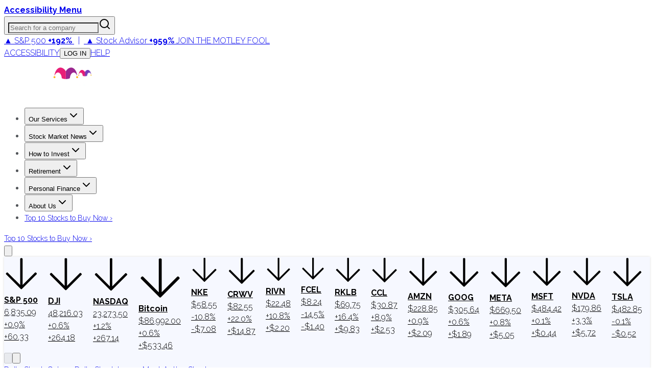

--- FILE ---
content_type: application/javascript
request_url: https://g.foolcdn.com/static/foolcom/_next/static/chunks/app/(content)/%5B...slug%5D/layout-07e03710e1d6f475.js
body_size: -326
content:
(self.webpackChunk_N_E=self.webpackChunk_N_E||[]).push([[7868],{},_=>{var e=e=>_(_.s=e);_.O(0,[5269,8663,6874,4277,6766,5545,8919,9854,2759,6869,8304,5452,59,3100,8237,6670,8441,1684,7358],()=>e(98853)),_N_E=_.O()}]);

--- FILE ---
content_type: application/javascript
request_url: https://g.foolcdn.com/static/foolcom/_next/static/chunks/6869-346a4d24dddaeb17.js
body_size: 11421
content:
"use strict";(self.webpackChunk_N_E=self.webpackChunk_N_E||[]).push([[6869],{19178:(e,t,n)=>{n.d(t,{qW:()=>d});var r,i=n(12115),o=n(85185),l=n(63655),a=n(6101),s=n(39033),u=n(95155),c="dismissableLayer.update",f=i.createContext({layers:new Set,layersWithOutsidePointerEventsDisabled:new Set,branches:new Set}),d=i.forwardRef((e,t)=>{var n,d;let{disableOutsidePointerEvents:m=!1,onEscapeKeyDown:g,onPointerDownOutside:y,onFocusOutside:v,onInteractOutside:w,onDismiss:x,...b}=e,E=i.useContext(f),[R,A]=i.useState(null),L=null!=(d=null==R?void 0:R.ownerDocument)?d:null==(n=globalThis)?void 0:n.document,[,C]=i.useState({}),S=(0,a.s)(t,e=>A(e)),P=Array.from(E.layers),[O]=[...E.layersWithOutsidePointerEventsDisabled].slice(-1),T=P.indexOf(O),D=R?P.indexOf(R):-1,k=E.layersWithOutsidePointerEventsDisabled.size>0,W=D>=T,F=function(e){var t;let n=arguments.length>1&&void 0!==arguments[1]?arguments[1]:null==(t=globalThis)?void 0:t.document,r=(0,s.c)(e),o=i.useRef(!1),l=i.useRef(()=>{});return i.useEffect(()=>{let e=e=>{if(e.target&&!o.current){let t=function(){h("dismissableLayer.pointerDownOutside",r,i,{discrete:!0})},i={originalEvent:e};"touch"===e.pointerType?(n.removeEventListener("click",l.current),l.current=t,n.addEventListener("click",l.current,{once:!0})):t()}else n.removeEventListener("click",l.current);o.current=!1},t=window.setTimeout(()=>{n.addEventListener("pointerdown",e)},0);return()=>{window.clearTimeout(t),n.removeEventListener("pointerdown",e),n.removeEventListener("click",l.current)}},[n,r]),{onPointerDownCapture:()=>o.current=!0}}(e=>{let t=e.target,n=[...E.branches].some(e=>e.contains(t));W&&!n&&(null==y||y(e),null==w||w(e),e.defaultPrevented||null==x||x())},L),H=function(e){var t;let n=arguments.length>1&&void 0!==arguments[1]?arguments[1]:null==(t=globalThis)?void 0:t.document,r=(0,s.c)(e),o=i.useRef(!1);return i.useEffect(()=>{let e=e=>{e.target&&!o.current&&h("dismissableLayer.focusOutside",r,{originalEvent:e},{discrete:!1})};return n.addEventListener("focusin",e),()=>n.removeEventListener("focusin",e)},[n,r]),{onFocusCapture:()=>o.current=!0,onBlurCapture:()=>o.current=!1}}(e=>{let t=e.target;![...E.branches].some(e=>e.contains(t))&&(null==v||v(e),null==w||w(e),e.defaultPrevented||null==x||x())},L);return!function(e,t=globalThis?.document){let n=(0,s.c)(e);i.useEffect(()=>{let e=e=>{"Escape"===e.key&&n(e)};return t.addEventListener("keydown",e,{capture:!0}),()=>t.removeEventListener("keydown",e,{capture:!0})},[n,t])}(e=>{D===E.layers.size-1&&(null==g||g(e),!e.defaultPrevented&&x&&(e.preventDefault(),x()))},L),i.useEffect(()=>{if(R)return m&&(0===E.layersWithOutsidePointerEventsDisabled.size&&(r=L.body.style.pointerEvents,L.body.style.pointerEvents="none"),E.layersWithOutsidePointerEventsDisabled.add(R)),E.layers.add(R),p(),()=>{m&&1===E.layersWithOutsidePointerEventsDisabled.size&&(L.body.style.pointerEvents=r)}},[R,L,m,E]),i.useEffect(()=>()=>{R&&(E.layers.delete(R),E.layersWithOutsidePointerEventsDisabled.delete(R),p())},[R,E]),i.useEffect(()=>{let e=()=>C({});return document.addEventListener(c,e),()=>document.removeEventListener(c,e)},[]),(0,u.jsx)(l.sG.div,{...b,ref:S,style:{pointerEvents:k?W?"auto":"none":void 0,...e.style},onFocusCapture:(0,o.mK)(e.onFocusCapture,H.onFocusCapture),onBlurCapture:(0,o.mK)(e.onBlurCapture,H.onBlurCapture),onPointerDownCapture:(0,o.mK)(e.onPointerDownCapture,F.onPointerDownCapture)})});function p(){let e=new CustomEvent(c);document.dispatchEvent(e)}function h(e,t,n,r){let{discrete:i}=r,o=n.originalEvent.target,a=new CustomEvent(e,{bubbles:!1,cancelable:!0,detail:n});t&&o.addEventListener(e,t,{once:!0}),i?(0,l.hO)(o,a):o.dispatchEvent(a)}d.displayName="DismissableLayer",i.forwardRef((e,t)=>{let n=i.useContext(f),r=i.useRef(null),o=(0,a.s)(t,r);return i.useEffect(()=>{let e=r.current;if(e)return n.branches.add(e),()=>{n.branches.delete(e)}},[n.branches]),(0,u.jsx)(l.sG.div,{...e,ref:o})}).displayName="DismissableLayerBranch"},34378:(e,t,n)=>{n.d(t,{Z:()=>s});var r=n(12115),i=n(47650),o=n(63655),l=n(52712),a=n(95155),s=r.forwardRef((e,t)=>{var n,s;let{container:u,...c}=e,[f,d]=r.useState(!1);(0,l.N)(()=>d(!0),[]);let p=u||f&&(null==(s=globalThis)||null==(n=s.document)?void 0:n.body);return p?i.createPortal((0,a.jsx)(o.sG.div,{...c,ref:t}),p):null});s.displayName="Portal"},38795:(e,t,n)=>{n.d(t,{Mz:()=>e4,i3:()=>tt,UC:()=>te,bL:()=>e8,Bk:()=>eX});var r=n(12115);let i=["top","right","bottom","left"],o=Math.min,l=Math.max,a=Math.round,s=Math.floor,u=e=>({x:e,y:e}),c={left:"right",right:"left",bottom:"top",top:"bottom"},f={start:"end",end:"start"};function d(e,t){return"function"==typeof e?e(t):e}function p(e){return e.split("-")[0]}function h(e){return e.split("-")[1]}function m(e){return"x"===e?"y":"x"}function g(e){return"y"===e?"height":"width"}let y=new Set(["top","bottom"]);function v(e){return y.has(p(e))?"y":"x"}function w(e){return e.replace(/start|end/g,e=>f[e])}let x=["left","right"],b=["right","left"],E=["top","bottom"],R=["bottom","top"];function A(e){return e.replace(/left|right|bottom|top/g,e=>c[e])}function L(e){return"number"!=typeof e?{top:0,right:0,bottom:0,left:0,...e}:{top:e,right:e,bottom:e,left:e}}function C(e){let{x:t,y:n,width:r,height:i}=e;return{width:r,height:i,top:n,left:t,right:t+r,bottom:n+i,x:t,y:n}}function S(e,t,n){let r,{reference:i,floating:o}=e,l=v(t),a=m(v(t)),s=g(a),u=p(t),c="y"===l,f=i.x+i.width/2-o.width/2,d=i.y+i.height/2-o.height/2,y=i[s]/2-o[s]/2;switch(u){case"top":r={x:f,y:i.y-o.height};break;case"bottom":r={x:f,y:i.y+i.height};break;case"right":r={x:i.x+i.width,y:d};break;case"left":r={x:i.x-o.width,y:d};break;default:r={x:i.x,y:i.y}}switch(h(t)){case"start":r[a]-=y*(n&&c?-1:1);break;case"end":r[a]+=y*(n&&c?-1:1)}return r}let P=async(e,t,n)=>{let{placement:r="bottom",strategy:i="absolute",middleware:o=[],platform:l}=n,a=o.filter(Boolean),s=await (null==l.isRTL?void 0:l.isRTL(t)),u=await l.getElementRects({reference:e,floating:t,strategy:i}),{x:c,y:f}=S(u,r,s),d=r,p={},h=0;for(let n=0;n<a.length;n++){let{name:o,fn:m}=a[n],{x:g,y:y,data:v,reset:w}=await m({x:c,y:f,initialPlacement:r,placement:d,strategy:i,middlewareData:p,rects:u,platform:l,elements:{reference:e,floating:t}});c=null!=g?g:c,f=null!=y?y:f,p={...p,[o]:{...p[o],...v}},w&&h<=50&&(h++,"object"==typeof w&&(w.placement&&(d=w.placement),w.rects&&(u=!0===w.rects?await l.getElementRects({reference:e,floating:t,strategy:i}):w.rects),{x:c,y:f}=S(u,d,s)),n=-1)}return{x:c,y:f,placement:d,strategy:i,middlewareData:p}};async function O(e,t){var n;void 0===t&&(t={});let{x:r,y:i,platform:o,rects:l,elements:a,strategy:s}=e,{boundary:u="clippingAncestors",rootBoundary:c="viewport",elementContext:f="floating",altBoundary:p=!1,padding:h=0}=d(t,e),m=L(h),g=a[p?"floating"===f?"reference":"floating":f],y=C(await o.getClippingRect({element:null==(n=await (null==o.isElement?void 0:o.isElement(g)))||n?g:g.contextElement||await (null==o.getDocumentElement?void 0:o.getDocumentElement(a.floating)),boundary:u,rootBoundary:c,strategy:s})),v="floating"===f?{x:r,y:i,width:l.floating.width,height:l.floating.height}:l.reference,w=await (null==o.getOffsetParent?void 0:o.getOffsetParent(a.floating)),x=await (null==o.isElement?void 0:o.isElement(w))&&await (null==o.getScale?void 0:o.getScale(w))||{x:1,y:1},b=C(o.convertOffsetParentRelativeRectToViewportRelativeRect?await o.convertOffsetParentRelativeRectToViewportRelativeRect({elements:a,rect:v,offsetParent:w,strategy:s}):v);return{top:(y.top-b.top+m.top)/x.y,bottom:(b.bottom-y.bottom+m.bottom)/x.y,left:(y.left-b.left+m.left)/x.x,right:(b.right-y.right+m.right)/x.x}}function T(e,t){return{top:e.top-t.height,right:e.right-t.width,bottom:e.bottom-t.height,left:e.left-t.width}}function D(e){return i.some(t=>e[t]>=0)}let k=new Set(["left","top"]);async function W(e,t){let{placement:n,platform:r,elements:i}=e,o=await (null==r.isRTL?void 0:r.isRTL(i.floating)),l=p(n),a=h(n),s="y"===v(n),u=k.has(l)?-1:1,c=o&&s?-1:1,f=d(t,e),{mainAxis:m,crossAxis:g,alignmentAxis:y}="number"==typeof f?{mainAxis:f,crossAxis:0,alignmentAxis:null}:{mainAxis:f.mainAxis||0,crossAxis:f.crossAxis||0,alignmentAxis:f.alignmentAxis};return a&&"number"==typeof y&&(g="end"===a?-1*y:y),s?{x:g*c,y:m*u}:{x:m*u,y:g*c}}function F(){return"undefined"!=typeof window}function H(e){return z(e)?(e.nodeName||"").toLowerCase():"#document"}function N(e){var t;return(null==e||null==(t=e.ownerDocument)?void 0:t.defaultView)||window}function j(e){var t;return null==(t=(z(e)?e.ownerDocument:e.document)||window.document)?void 0:t.documentElement}function z(e){return!!F()&&(e instanceof Node||e instanceof N(e).Node)}function B(e){return!!F()&&(e instanceof Element||e instanceof N(e).Element)}function M(e){return!!F()&&(e instanceof HTMLElement||e instanceof N(e).HTMLElement)}function V(e){return!!F()&&"undefined"!=typeof ShadowRoot&&(e instanceof ShadowRoot||e instanceof N(e).ShadowRoot)}let _=new Set(["inline","contents"]);function G(e){let{overflow:t,overflowX:n,overflowY:r,display:i}=ee(e);return/auto|scroll|overlay|hidden|clip/.test(t+r+n)&&!_.has(i)}let I=new Set(["table","td","th"]),Y=[":popover-open",":modal"];function X(e){return Y.some(t=>{try{return e.matches(t)}catch(e){return!1}})}let q=["transform","translate","scale","rotate","perspective"],K=["transform","translate","scale","rotate","perspective","filter"],$=["paint","layout","strict","content"];function U(e){let t=Z(),n=B(e)?ee(e):e;return q.some(e=>!!n[e]&&"none"!==n[e])||!!n.containerType&&"normal"!==n.containerType||!t&&!!n.backdropFilter&&"none"!==n.backdropFilter||!t&&!!n.filter&&"none"!==n.filter||K.some(e=>(n.willChange||"").includes(e))||$.some(e=>(n.contain||"").includes(e))}function Z(){return"undefined"!=typeof CSS&&!!CSS.supports&&CSS.supports("-webkit-backdrop-filter","none")}let J=new Set(["html","body","#document"]);function Q(e){return J.has(H(e))}function ee(e){return N(e).getComputedStyle(e)}function et(e){return B(e)?{scrollLeft:e.scrollLeft,scrollTop:e.scrollTop}:{scrollLeft:e.scrollX,scrollTop:e.scrollY}}function en(e){if("html"===H(e))return e;let t=e.assignedSlot||e.parentNode||V(e)&&e.host||j(e);return V(t)?t.host:t}function er(e,t,n){var r;void 0===t&&(t=[]),void 0===n&&(n=!0);let i=function e(t){let n=en(t);return Q(n)?t.ownerDocument?t.ownerDocument.body:t.body:M(n)&&G(n)?n:e(n)}(e),o=i===(null==(r=e.ownerDocument)?void 0:r.body),l=N(i);if(o){let e=ei(l);return t.concat(l,l.visualViewport||[],G(i)?i:[],e&&n?er(e):[])}return t.concat(i,er(i,[],n))}function ei(e){return e.parent&&Object.getPrototypeOf(e.parent)?e.frameElement:null}function eo(e){let t=ee(e),n=parseFloat(t.width)||0,r=parseFloat(t.height)||0,i=M(e),o=i?e.offsetWidth:n,l=i?e.offsetHeight:r,s=a(n)!==o||a(r)!==l;return s&&(n=o,r=l),{width:n,height:r,$:s}}function el(e){return B(e)?e:e.contextElement}function ea(e){let t=el(e);if(!M(t))return u(1);let n=t.getBoundingClientRect(),{width:r,height:i,$:o}=eo(t),l=(o?a(n.width):n.width)/r,s=(o?a(n.height):n.height)/i;return l&&Number.isFinite(l)||(l=1),s&&Number.isFinite(s)||(s=1),{x:l,y:s}}let es=u(0);function eu(e){let t=N(e);return Z()&&t.visualViewport?{x:t.visualViewport.offsetLeft,y:t.visualViewport.offsetTop}:es}function ec(e,t,n,r){var i;void 0===t&&(t=!1),void 0===n&&(n=!1);let o=e.getBoundingClientRect(),l=el(e),a=u(1);t&&(r?B(r)&&(a=ea(r)):a=ea(e));let s=(void 0===(i=n)&&(i=!1),r&&(!i||r===N(l))&&i)?eu(l):u(0),c=(o.left+s.x)/a.x,f=(o.top+s.y)/a.y,d=o.width/a.x,p=o.height/a.y;if(l){let e=N(l),t=r&&B(r)?N(r):r,n=e,i=ei(n);for(;i&&r&&t!==n;){let e=ea(i),t=i.getBoundingClientRect(),r=ee(i),o=t.left+(i.clientLeft+parseFloat(r.paddingLeft))*e.x,l=t.top+(i.clientTop+parseFloat(r.paddingTop))*e.y;c*=e.x,f*=e.y,d*=e.x,p*=e.y,c+=o,f+=l,i=ei(n=N(i))}}return C({width:d,height:p,x:c,y:f})}function ef(e,t){let n=et(e).scrollLeft;return t?t.left+n:ec(j(e)).left+n}function ed(e,t){let n=e.getBoundingClientRect();return{x:n.left+t.scrollLeft-ef(e,n),y:n.top+t.scrollTop}}let ep=new Set(["absolute","fixed"]);function eh(e,t,n){let r;if("viewport"===t)r=function(e,t){let n=N(e),r=j(e),i=n.visualViewport,o=r.clientWidth,l=r.clientHeight,a=0,s=0;if(i){o=i.width,l=i.height;let e=Z();(!e||e&&"fixed"===t)&&(a=i.offsetLeft,s=i.offsetTop)}let u=ef(r);if(u<=0){let e=r.ownerDocument,t=e.body,n=getComputedStyle(t),i="CSS1Compat"===e.compatMode&&parseFloat(n.marginLeft)+parseFloat(n.marginRight)||0,l=Math.abs(r.clientWidth-t.clientWidth-i);l<=25&&(o-=l)}else u<=25&&(o+=u);return{width:o,height:l,x:a,y:s}}(e,n);else if("document"===t)r=function(e){let t=j(e),n=et(e),r=e.ownerDocument.body,i=l(t.scrollWidth,t.clientWidth,r.scrollWidth,r.clientWidth),o=l(t.scrollHeight,t.clientHeight,r.scrollHeight,r.clientHeight),a=-n.scrollLeft+ef(e),s=-n.scrollTop;return"rtl"===ee(r).direction&&(a+=l(t.clientWidth,r.clientWidth)-i),{width:i,height:o,x:a,y:s}}(j(e));else if(B(t))r=function(e,t){let n=ec(e,!0,"fixed"===t),r=n.top+e.clientTop,i=n.left+e.clientLeft,o=M(e)?ea(e):u(1),l=e.clientWidth*o.x,a=e.clientHeight*o.y;return{width:l,height:a,x:i*o.x,y:r*o.y}}(t,n);else{let n=eu(e);r={x:t.x-n.x,y:t.y-n.y,width:t.width,height:t.height}}return C(r)}function em(e){return"static"===ee(e).position}function eg(e,t){if(!M(e)||"fixed"===ee(e).position)return null;if(t)return t(e);let n=e.offsetParent;return j(e)===n&&(n=n.ownerDocument.body),n}function ey(e,t){var n;let r=N(e);if(X(e))return r;if(!M(e)){let t=en(e);for(;t&&!Q(t);){if(B(t)&&!em(t))return t;t=en(t)}return r}let i=eg(e,t);for(;i&&(n=i,I.has(H(n)))&&em(i);)i=eg(i,t);return i&&Q(i)&&em(i)&&!U(i)?r:i||function(e){let t=en(e);for(;M(t)&&!Q(t);){if(U(t))return t;if(X(t))break;t=en(t)}return null}(e)||r}let ev=async function(e){let t=this.getOffsetParent||ey,n=this.getDimensions,r=await n(e.floating);return{reference:function(e,t,n){let r=M(t),i=j(t),o="fixed"===n,l=ec(e,!0,o,t),a={scrollLeft:0,scrollTop:0},s=u(0);if(r||!r&&!o)if(("body"!==H(t)||G(i))&&(a=et(t)),r){let e=ec(t,!0,o,t);s.x=e.x+t.clientLeft,s.y=e.y+t.clientTop}else i&&(s.x=ef(i));o&&!r&&i&&(s.x=ef(i));let c=!i||r||o?u(0):ed(i,a);return{x:l.left+a.scrollLeft-s.x-c.x,y:l.top+a.scrollTop-s.y-c.y,width:l.width,height:l.height}}(e.reference,await t(e.floating),e.strategy),floating:{x:0,y:0,width:r.width,height:r.height}}},ew={convertOffsetParentRelativeRectToViewportRelativeRect:function(e){let{elements:t,rect:n,offsetParent:r,strategy:i}=e,o="fixed"===i,l=j(r),a=!!t&&X(t.floating);if(r===l||a&&o)return n;let s={scrollLeft:0,scrollTop:0},c=u(1),f=u(0),d=M(r);if((d||!d&&!o)&&(("body"!==H(r)||G(l))&&(s=et(r)),M(r))){let e=ec(r);c=ea(r),f.x=e.x+r.clientLeft,f.y=e.y+r.clientTop}let p=!l||d||o?u(0):ed(l,s);return{width:n.width*c.x,height:n.height*c.y,x:n.x*c.x-s.scrollLeft*c.x+f.x+p.x,y:n.y*c.y-s.scrollTop*c.y+f.y+p.y}},getDocumentElement:j,getClippingRect:function(e){let{element:t,boundary:n,rootBoundary:r,strategy:i}=e,a=[..."clippingAncestors"===n?X(t)?[]:function(e,t){let n=t.get(e);if(n)return n;let r=er(e,[],!1).filter(e=>B(e)&&"body"!==H(e)),i=null,o="fixed"===ee(e).position,l=o?en(e):e;for(;B(l)&&!Q(l);){let t=ee(l),n=U(l);n||"fixed"!==t.position||(i=null),(o?!n&&!i:!n&&"static"===t.position&&!!i&&ep.has(i.position)||G(l)&&!n&&function e(t,n){let r=en(t);return!(r===n||!B(r)||Q(r))&&("fixed"===ee(r).position||e(r,n))}(e,l))?r=r.filter(e=>e!==l):i=t,l=en(l)}return t.set(e,r),r}(t,this._c):[].concat(n),r],s=a[0],u=a.reduce((e,n)=>{let r=eh(t,n,i);return e.top=l(r.top,e.top),e.right=o(r.right,e.right),e.bottom=o(r.bottom,e.bottom),e.left=l(r.left,e.left),e},eh(t,s,i));return{width:u.right-u.left,height:u.bottom-u.top,x:u.left,y:u.top}},getOffsetParent:ey,getElementRects:ev,getClientRects:function(e){return Array.from(e.getClientRects())},getDimensions:function(e){let{width:t,height:n}=eo(e);return{width:t,height:n}},getScale:ea,isElement:B,isRTL:function(e){return"rtl"===ee(e).direction}};function ex(e,t){return e.x===t.x&&e.y===t.y&&e.width===t.width&&e.height===t.height}let eb=e=>({name:"arrow",options:e,async fn(t){let{x:n,y:r,placement:i,rects:a,platform:s,elements:u,middlewareData:c}=t,{element:f,padding:p=0}=d(e,t)||{};if(null==f)return{};let y=L(p),w={x:n,y:r},x=m(v(i)),b=g(x),E=await s.getDimensions(f),R="y"===x,A=R?"clientHeight":"clientWidth",C=a.reference[b]+a.reference[x]-w[x]-a.floating[b],S=w[x]-a.reference[x],P=await (null==s.getOffsetParent?void 0:s.getOffsetParent(f)),O=P?P[A]:0;O&&await (null==s.isElement?void 0:s.isElement(P))||(O=u.floating[A]||a.floating[b]);let T=O/2-E[b]/2-1,D=o(y[R?"top":"left"],T),k=o(y[R?"bottom":"right"],T),W=O-E[b]-k,F=O/2-E[b]/2+(C/2-S/2),H=l(D,o(F,W)),N=!c.arrow&&null!=h(i)&&F!==H&&a.reference[b]/2-(F<D?D:k)-E[b]/2<0,j=N?F<D?F-D:F-W:0;return{[x]:w[x]+j,data:{[x]:H,centerOffset:F-H-j,...N&&{alignmentOffset:j}},reset:N}}}),eE=(e,t,n)=>{let r=new Map,i={platform:ew,...n},o={...i.platform,_c:r};return P(e,t,{...i,platform:o})};var eR=n(47650),eA="undefined"!=typeof document?r.useLayoutEffect:function(){};function eL(e,t){let n,r,i;if(e===t)return!0;if(typeof e!=typeof t)return!1;if("function"==typeof e&&e.toString()===t.toString())return!0;if(e&&t&&"object"==typeof e){if(Array.isArray(e)){if((n=e.length)!==t.length)return!1;for(r=n;0!=r--;)if(!eL(e[r],t[r]))return!1;return!0}if((n=(i=Object.keys(e)).length)!==Object.keys(t).length)return!1;for(r=n;0!=r--;)if(!({}).hasOwnProperty.call(t,i[r]))return!1;for(r=n;0!=r--;){let n=i[r];if(("_owner"!==n||!e.$$typeof)&&!eL(e[n],t[n]))return!1}return!0}return e!=e&&t!=t}function eC(e){return"undefined"==typeof window?1:(e.ownerDocument.defaultView||window).devicePixelRatio||1}function eS(e,t){let n=eC(e);return Math.round(t*n)/n}function eP(e){let t=r.useRef(e);return eA(()=>{t.current=e}),t}let eO=e=>({name:"arrow",options:e,fn(t){let{element:n,padding:r}="function"==typeof e?e(t):e;return n&&({}).hasOwnProperty.call(n,"current")?null!=n.current?eb({element:n.current,padding:r}).fn(t):{}:n?eb({element:n,padding:r}).fn(t):{}}}),eT=(e,t)=>({...function(e){return void 0===e&&(e=0),{name:"offset",options:e,async fn(t){var n,r;let{x:i,y:o,placement:l,middlewareData:a}=t,s=await W(t,e);return l===(null==(n=a.offset)?void 0:n.placement)&&null!=(r=a.arrow)&&r.alignmentOffset?{}:{x:i+s.x,y:o+s.y,data:{...s,placement:l}}}}}(e),options:[e,t]}),eD=(e,t)=>({...function(e){return void 0===e&&(e={}),{name:"shift",options:e,async fn(t){let{x:n,y:r,placement:i}=t,{mainAxis:a=!0,crossAxis:s=!1,limiter:u={fn:e=>{let{x:t,y:n}=e;return{x:t,y:n}}},...c}=d(e,t),f={x:n,y:r},h=await O(t,c),g=v(p(i)),y=m(g),w=f[y],x=f[g];if(a){let e="y"===y?"top":"left",t="y"===y?"bottom":"right",n=w+h[e],r=w-h[t];w=l(n,o(w,r))}if(s){let e="y"===g?"top":"left",t="y"===g?"bottom":"right",n=x+h[e],r=x-h[t];x=l(n,o(x,r))}let b=u.fn({...t,[y]:w,[g]:x});return{...b,data:{x:b.x-n,y:b.y-r,enabled:{[y]:a,[g]:s}}}}}}(e),options:[e,t]}),ek=(e,t)=>({...function(e){return void 0===e&&(e={}),{options:e,fn(t){let{x:n,y:r,placement:i,rects:o,middlewareData:l}=t,{offset:a=0,mainAxis:s=!0,crossAxis:u=!0}=d(e,t),c={x:n,y:r},f=v(i),h=m(f),g=c[h],y=c[f],w=d(a,t),x="number"==typeof w?{mainAxis:w,crossAxis:0}:{mainAxis:0,crossAxis:0,...w};if(s){let e="y"===h?"height":"width",t=o.reference[h]-o.floating[e]+x.mainAxis,n=o.reference[h]+o.reference[e]-x.mainAxis;g<t?g=t:g>n&&(g=n)}if(u){var b,E;let e="y"===h?"width":"height",t=k.has(p(i)),n=o.reference[f]-o.floating[e]+(t&&(null==(b=l.offset)?void 0:b[f])||0)+(t?0:x.crossAxis),r=o.reference[f]+o.reference[e]+(t?0:(null==(E=l.offset)?void 0:E[f])||0)-(t?x.crossAxis:0);y<n?y=n:y>r&&(y=r)}return{[h]:g,[f]:y}}}}(e),options:[e,t]}),eW=(e,t)=>({...function(e){return void 0===e&&(e={}),{name:"flip",options:e,async fn(t){var n,r,i,o,l;let{placement:a,middlewareData:s,rects:u,initialPlacement:c,platform:f,elements:y}=t,{mainAxis:L=!0,crossAxis:C=!0,fallbackPlacements:S,fallbackStrategy:P="bestFit",fallbackAxisSideDirection:T="none",flipAlignment:D=!0,...k}=d(e,t);if(null!=(n=s.arrow)&&n.alignmentOffset)return{};let W=p(a),F=v(c),H=p(c)===c,N=await (null==f.isRTL?void 0:f.isRTL(y.floating)),j=S||(H||!D?[A(c)]:function(e){let t=A(e);return[w(e),t,w(t)]}(c)),z="none"!==T;!S&&z&&j.push(...function(e,t,n,r){let i=h(e),o=function(e,t,n){switch(e){case"top":case"bottom":if(n)return t?b:x;return t?x:b;case"left":case"right":return t?E:R;default:return[]}}(p(e),"start"===n,r);return i&&(o=o.map(e=>e+"-"+i),t&&(o=o.concat(o.map(w)))),o}(c,D,T,N));let B=[c,...j],M=await O(t,k),V=[],_=(null==(r=s.flip)?void 0:r.overflows)||[];if(L&&V.push(M[W]),C){let e=function(e,t,n){void 0===n&&(n=!1);let r=h(e),i=m(v(e)),o=g(i),l="x"===i?r===(n?"end":"start")?"right":"left":"start"===r?"bottom":"top";return t.reference[o]>t.floating[o]&&(l=A(l)),[l,A(l)]}(a,u,N);V.push(M[e[0]],M[e[1]])}if(_=[..._,{placement:a,overflows:V}],!V.every(e=>e<=0)){let e=((null==(i=s.flip)?void 0:i.index)||0)+1,t=B[e];if(t&&("alignment"!==C||F===v(t)||_.every(e=>v(e.placement)!==F||e.overflows[0]>0)))return{data:{index:e,overflows:_},reset:{placement:t}};let n=null==(o=_.filter(e=>e.overflows[0]<=0).sort((e,t)=>e.overflows[1]-t.overflows[1])[0])?void 0:o.placement;if(!n)switch(P){case"bestFit":{let e=null==(l=_.filter(e=>{if(z){let t=v(e.placement);return t===F||"y"===t}return!0}).map(e=>[e.placement,e.overflows.filter(e=>e>0).reduce((e,t)=>e+t,0)]).sort((e,t)=>e[1]-t[1])[0])?void 0:l[0];e&&(n=e);break}case"initialPlacement":n=c}if(a!==n)return{reset:{placement:n}}}return{}}}}(e),options:[e,t]}),eF=(e,t)=>({...function(e){return void 0===e&&(e={}),{name:"size",options:e,async fn(t){var n,r;let i,a,{placement:s,rects:u,platform:c,elements:f}=t,{apply:m=()=>{},...g}=d(e,t),y=await O(t,g),w=p(s),x=h(s),b="y"===v(s),{width:E,height:R}=u.floating;"top"===w||"bottom"===w?(i=w,a=x===(await (null==c.isRTL?void 0:c.isRTL(f.floating))?"start":"end")?"left":"right"):(a=w,i="end"===x?"top":"bottom");let A=R-y.top-y.bottom,L=E-y.left-y.right,C=o(R-y[i],A),S=o(E-y[a],L),P=!t.middlewareData.shift,T=C,D=S;if(null!=(n=t.middlewareData.shift)&&n.enabled.x&&(D=L),null!=(r=t.middlewareData.shift)&&r.enabled.y&&(T=A),P&&!x){let e=l(y.left,0),t=l(y.right,0),n=l(y.top,0),r=l(y.bottom,0);b?D=E-2*(0!==e||0!==t?e+t:l(y.left,y.right)):T=R-2*(0!==n||0!==r?n+r:l(y.top,y.bottom))}await m({...t,availableWidth:D,availableHeight:T});let k=await c.getDimensions(f.floating);return E!==k.width||R!==k.height?{reset:{rects:!0}}:{}}}}(e),options:[e,t]}),eH=(e,t)=>({...function(e){return void 0===e&&(e={}),{name:"hide",options:e,async fn(t){let{rects:n}=t,{strategy:r="referenceHidden",...i}=d(e,t);switch(r){case"referenceHidden":{let e=T(await O(t,{...i,elementContext:"reference"}),n.reference);return{data:{referenceHiddenOffsets:e,referenceHidden:D(e)}}}case"escaped":{let e=T(await O(t,{...i,altBoundary:!0}),n.floating);return{data:{escapedOffsets:e,escaped:D(e)}}}default:return{}}}}}(e),options:[e,t]}),eN=(e,t)=>({...eO(e),options:[e,t]});var ej=n(63655),ez=n(95155),eB=r.forwardRef((e,t)=>{let{children:n,width:r=10,height:i=5,...o}=e;return(0,ez.jsx)(ej.sG.svg,{...o,ref:t,width:r,height:i,viewBox:"0 0 30 10",preserveAspectRatio:"none",children:e.asChild?n:(0,ez.jsx)("polygon",{points:"0,0 30,0 15,10"})})});eB.displayName="Arrow";var eM=n(6101),eV=n(46081),e_=n(39033),eG=n(52712),eI="Popper",[eY,eX]=(0,eV.A)(eI),[eq,eK]=eY(eI),e$=e=>{let{__scopePopper:t,children:n}=e,[i,o]=r.useState(null);return(0,ez.jsx)(eq,{scope:t,anchor:i,onAnchorChange:o,children:n})};e$.displayName=eI;var eU="PopperAnchor",eZ=r.forwardRef((e,t)=>{let{__scopePopper:n,virtualRef:i,...o}=e,l=eK(eU,n),a=r.useRef(null),s=(0,eM.s)(t,a),u=r.useRef(null);return r.useEffect(()=>{let e=u.current;u.current=(null==i?void 0:i.current)||a.current,e!==u.current&&l.onAnchorChange(u.current)}),i?null:(0,ez.jsx)(ej.sG.div,{...o,ref:s})});eZ.displayName=eU;var eJ="PopperContent",[eQ,e0]=eY(eJ),e1=r.forwardRef((e,t)=>{var n,i,a,u,c,f,d,p;let{__scopePopper:h,side:m="bottom",sideOffset:g=0,align:y="center",alignOffset:v=0,arrowPadding:w=0,avoidCollisions:x=!0,collisionBoundary:b=[],collisionPadding:E=0,sticky:R="partial",hideWhenDetached:A=!1,updatePositionStrategy:L="optimized",onPlaced:C,...S}=e,P=eK(eJ,h),[O,T]=r.useState(null),D=(0,eM.s)(t,e=>T(e)),[k,W]=r.useState(null),F=function(e){let[t,n]=r.useState(void 0);return(0,eG.N)(()=>{if(e){n({width:e.offsetWidth,height:e.offsetHeight});let t=new ResizeObserver(t=>{let r,i;if(!Array.isArray(t)||!t.length)return;let o=t[0];if("borderBoxSize"in o){let e=o.borderBoxSize,t=Array.isArray(e)?e[0]:e;r=t.inlineSize,i=t.blockSize}else r=e.offsetWidth,i=e.offsetHeight;n({width:r,height:i})});return t.observe(e,{box:"border-box"}),()=>t.unobserve(e)}n(void 0)},[e]),t}(k),H=null!=(d=null==F?void 0:F.width)?d:0,N=null!=(p=null==F?void 0:F.height)?p:0,z="number"==typeof E?E:{top:0,right:0,bottom:0,left:0,...E},B=Array.isArray(b)?b:[b],M=B.length>0,V={padding:z,boundary:B.filter(e6),altBoundary:M},{refs:_,floatingStyles:G,placement:I,isPositioned:Y,middlewareData:X}=function(e){void 0===e&&(e={});let{placement:t="bottom",strategy:n="absolute",middleware:i=[],platform:o,elements:{reference:l,floating:a}={},transform:s=!0,whileElementsMounted:u,open:c}=e,[f,d]=r.useState({x:0,y:0,strategy:n,placement:t,middlewareData:{},isPositioned:!1}),[p,h]=r.useState(i);eL(p,i)||h(i);let[m,g]=r.useState(null),[y,v]=r.useState(null),w=r.useCallback(e=>{e!==R.current&&(R.current=e,g(e))},[]),x=r.useCallback(e=>{e!==A.current&&(A.current=e,v(e))},[]),b=l||m,E=a||y,R=r.useRef(null),A=r.useRef(null),L=r.useRef(f),C=null!=u,S=eP(u),P=eP(o),O=eP(c),T=r.useCallback(()=>{if(!R.current||!A.current)return;let e={placement:t,strategy:n,middleware:p};P.current&&(e.platform=P.current),eE(R.current,A.current,e).then(e=>{let t={...e,isPositioned:!1!==O.current};D.current&&!eL(L.current,t)&&(L.current=t,eR.flushSync(()=>{d(t)}))})},[p,t,n,P,O]);eA(()=>{!1===c&&L.current.isPositioned&&(L.current.isPositioned=!1,d(e=>({...e,isPositioned:!1})))},[c]);let D=r.useRef(!1);eA(()=>(D.current=!0,()=>{D.current=!1}),[]),eA(()=>{if(b&&(R.current=b),E&&(A.current=E),b&&E){if(S.current)return S.current(b,E,T);T()}},[b,E,T,S,C]);let k=r.useMemo(()=>({reference:R,floating:A,setReference:w,setFloating:x}),[w,x]),W=r.useMemo(()=>({reference:b,floating:E}),[b,E]),F=r.useMemo(()=>{let e={position:n,left:0,top:0};if(!W.floating)return e;let t=eS(W.floating,f.x),r=eS(W.floating,f.y);return s?{...e,transform:"translate("+t+"px, "+r+"px)",...eC(W.floating)>=1.5&&{willChange:"transform"}}:{position:n,left:t,top:r}},[n,s,W.floating,f.x,f.y]);return r.useMemo(()=>({...f,update:T,refs:k,elements:W,floatingStyles:F}),[f,T,k,W,F])}({strategy:"fixed",placement:m+("center"!==y?"-"+y:""),whileElementsMounted:function(){for(var e=arguments.length,t=Array(e),n=0;n<e;n++)t[n]=arguments[n];return function(e,t,n,r){let i;void 0===r&&(r={});let{ancestorScroll:a=!0,ancestorResize:u=!0,elementResize:c="function"==typeof ResizeObserver,layoutShift:f="function"==typeof IntersectionObserver,animationFrame:d=!1}=r,p=el(e),h=a||u?[...p?er(p):[],...er(t)]:[];h.forEach(e=>{a&&e.addEventListener("scroll",n,{passive:!0}),u&&e.addEventListener("resize",n)});let m=p&&f?function(e,t){let n,r=null,i=j(e);function a(){var e;clearTimeout(n),null==(e=r)||e.disconnect(),r=null}return!function u(c,f){void 0===c&&(c=!1),void 0===f&&(f=1),a();let d=e.getBoundingClientRect(),{left:p,top:h,width:m,height:g}=d;if(c||t(),!m||!g)return;let y=s(h),v=s(i.clientWidth-(p+m)),w={rootMargin:-y+"px "+-v+"px "+-s(i.clientHeight-(h+g))+"px "+-s(p)+"px",threshold:l(0,o(1,f))||1},x=!0;function b(t){let r=t[0].intersectionRatio;if(r!==f){if(!x)return u();r?u(!1,r):n=setTimeout(()=>{u(!1,1e-7)},1e3)}1!==r||ex(d,e.getBoundingClientRect())||u(),x=!1}try{r=new IntersectionObserver(b,{...w,root:i.ownerDocument})}catch(e){r=new IntersectionObserver(b,w)}r.observe(e)}(!0),a}(p,n):null,g=-1,y=null;c&&(y=new ResizeObserver(e=>{let[r]=e;r&&r.target===p&&y&&(y.unobserve(t),cancelAnimationFrame(g),g=requestAnimationFrame(()=>{var e;null==(e=y)||e.observe(t)})),n()}),p&&!d&&y.observe(p),y.observe(t));let v=d?ec(e):null;return d&&function t(){let r=ec(e);v&&!ex(v,r)&&n(),v=r,i=requestAnimationFrame(t)}(),n(),()=>{var e;h.forEach(e=>{a&&e.removeEventListener("scroll",n),u&&e.removeEventListener("resize",n)}),null==m||m(),null==(e=y)||e.disconnect(),y=null,d&&cancelAnimationFrame(i)}}(...t,{animationFrame:"always"===L})},elements:{reference:P.anchor},middleware:[eT({mainAxis:g+N,alignmentAxis:v}),x&&eD({mainAxis:!0,crossAxis:!1,limiter:"partial"===R?ek():void 0,...V}),x&&eW({...V}),eF({...V,apply:e=>{let{elements:t,rects:n,availableWidth:r,availableHeight:i}=e,{width:o,height:l}=n.reference,a=t.floating.style;a.setProperty("--radix-popper-available-width","".concat(r,"px")),a.setProperty("--radix-popper-available-height","".concat(i,"px")),a.setProperty("--radix-popper-anchor-width","".concat(o,"px")),a.setProperty("--radix-popper-anchor-height","".concat(l,"px"))}}),k&&eN({element:k,padding:w}),e9({arrowWidth:H,arrowHeight:N}),A&&eH({strategy:"referenceHidden",...V})]}),[q,K]=e7(I),$=(0,e_.c)(C);(0,eG.N)(()=>{Y&&(null==$||$())},[Y,$]);let U=null==(n=X.arrow)?void 0:n.x,Z=null==(i=X.arrow)?void 0:i.y,J=(null==(a=X.arrow)?void 0:a.centerOffset)!==0,[Q,ee]=r.useState();return(0,eG.N)(()=>{O&&ee(window.getComputedStyle(O).zIndex)},[O]),(0,ez.jsx)("div",{ref:_.setFloating,"data-radix-popper-content-wrapper":"",style:{...G,transform:Y?G.transform:"translate(0, -200%)",minWidth:"max-content",zIndex:Q,"--radix-popper-transform-origin":[null==(u=X.transformOrigin)?void 0:u.x,null==(c=X.transformOrigin)?void 0:c.y].join(" "),...(null==(f=X.hide)?void 0:f.referenceHidden)&&{visibility:"hidden",pointerEvents:"none"}},dir:e.dir,children:(0,ez.jsx)(eQ,{scope:h,placedSide:q,onArrowChange:W,arrowX:U,arrowY:Z,shouldHideArrow:J,children:(0,ez.jsx)(ej.sG.div,{"data-side":q,"data-align":K,...S,ref:D,style:{...S.style,animation:Y?void 0:"none"}})})})});e1.displayName=eJ;var e5="PopperArrow",e2={top:"bottom",right:"left",bottom:"top",left:"right"},e3=r.forwardRef(function(e,t){let{__scopePopper:n,...r}=e,i=e0(e5,n),o=e2[i.placedSide];return(0,ez.jsx)("span",{ref:i.onArrowChange,style:{position:"absolute",left:i.arrowX,top:i.arrowY,[o]:0,transformOrigin:{top:"",right:"0 0",bottom:"center 0",left:"100% 0"}[i.placedSide],transform:{top:"translateY(100%)",right:"translateY(50%) rotate(90deg) translateX(-50%)",bottom:"rotate(180deg)",left:"translateY(50%) rotate(-90deg) translateX(50%)"}[i.placedSide],visibility:i.shouldHideArrow?"hidden":void 0},children:(0,ez.jsx)(eB,{...r,ref:t,style:{...r.style,display:"block"}})})});function e6(e){return null!==e}e3.displayName=e5;var e9=e=>({name:"transformOrigin",options:e,fn(t){var n,r,i,o,l;let{placement:a,rects:s,middlewareData:u}=t,c=(null==(n=u.arrow)?void 0:n.centerOffset)!==0,f=c?0:e.arrowWidth,d=c?0:e.arrowHeight,[p,h]=e7(a),m={start:"0%",center:"50%",end:"100%"}[h],g=(null!=(o=null==(r=u.arrow)?void 0:r.x)?o:0)+f/2,y=(null!=(l=null==(i=u.arrow)?void 0:i.y)?l:0)+d/2,v="",w="";return"bottom"===p?(v=c?m:"".concat(g,"px"),w="".concat(-d,"px")):"top"===p?(v=c?m:"".concat(g,"px"),w="".concat(s.floating.height+d,"px")):"right"===p?(v="".concat(-d,"px"),w=c?m:"".concat(y,"px")):"left"===p&&(v="".concat(s.floating.width+d,"px"),w=c?m:"".concat(y,"px")),{data:{x:v,y:w}}}});function e7(e){let[t,n="center"]=e.split("-");return[t,n]}var e8=e$,e4=eZ,te=e1,tt=e3},39033:(e,t,n)=>{n.d(t,{c:()=>i});var r=n(12115);function i(e){let t=r.useRef(e);return r.useEffect(()=>{t.current=e}),r.useMemo(()=>(...e)=>t.current?.(...e),[])}}}]);

--- FILE ---
content_type: application/javascript
request_url: https://g.foolcdn.com/static/foolcom/_next/static/chunks/873.ae30efeccd10556c.js
body_size: 5329
content:
(self.webpackChunk_N_E=self.webpackChunk_N_E||[]).push([[873],{5516:(t,r,e)=>{var n=e(5658);t.exports=function(t,r){var e=n(this,t),o=e.size;return e.set(t,r),this.size+=+(e.size!=o),this}},5518:(t,r,e)=>{var n=e(11850),o=e(28897);t.exports=function(t,r,e,a){var i=!e;e||(e={});for(var u=-1,c=r.length;++u<c;){var s=r[u],p=a?a(e[s],t[s],s,e,t):void 0;void 0===p&&(p=t[s]),i?o(e,s,p):n(e,s,p)}return e}},5658:(t,r,e)=>{var n=e(30699);t.exports=function(t,r){var e=t.__data__;return n(r)?e["string"==typeof r?"string":"hash"]:e.map}},7512:t=>{var r=Function.prototype.toString;t.exports=function(t){if(null!=t){try{return r.call(t)}catch(t){}try{return t+""}catch(t){}}return""}},7771:(t,r,e)=>{var n=e(31598),o=e(18686),a=e(88748);t.exports=function(t,r){var e=this.__data__;if(e instanceof n){var i=e.__data__;if(!o||i.length<199)return i.push([t,r]),this.size=++e.size,this;e=this.__data__=new a(i)}return e.set(t,r),this.size=e.size,this}},7985:(t,r,e)=>{t.exports="object"==typeof e.g&&e.g&&e.g.Object===Object&&e.g},9813:(t,r,e)=>{var n=e(22143),o=e(48611),a=Object.prototype,i=a.hasOwnProperty,u=a.propertyIsEnumerable;t.exports=n(function(){return arguments}())?n:function(t){return o(t)&&i.call(t,"callee")&&!u.call(t,"callee")}},10537:(t,r,e)=>{var n=e(96540),o=e(31598),a=e(18686);t.exports=function(){this.size=0,this.__data__={hash:new n,map:new(a||o),string:new n}}},11368:(t,r,e)=>{var n=e(83172);t.exports=function(t,r){var e=r?n(t.buffer):t.buffer;return new t.constructor(e,t.byteOffset,t.length)}},11670:(t,r,e)=>{var n=e(79401),o=e(9813),a=e(39608),i=e(33497),u=e(99544),c=e(35190),s=Object.prototype.hasOwnProperty;t.exports=function(t,r){var e=a(t),p=!e&&o(t),f=!e&&!p&&i(t),v=!e&&!p&&!f&&c(t),l=e||p||f||v,h=l?n(t.length,String):[],y=h.length;for(var x in t)(r||s.call(t,x))&&!(l&&("length"==x||f&&("offset"==x||"parent"==x)||v&&("buffer"==x||"byteLength"==x||"byteOffset"==x)||u(x,y)))&&h.push(x);return h}},11850:(t,r,e)=>{var n=e(28897),o=e(58817),a=Object.prototype.hasOwnProperty;t.exports=function(t,r,e){var i=t[r];a.call(t,r)&&o(i,e)&&(void 0!==e||r in t)||n(t,r,e)}},13122:(t,r,e)=>{var n=e(40139),o=e(38985),a=e(67460),i=e(7512),u=/^\[object .+?Constructor\]$/,c=Object.prototype,s=Function.prototype.toString,p=c.hasOwnProperty,f=RegExp("^"+s.call(p).replace(/[\\^$.*+?()[\]{}|]/g,"\\$&").replace(/hasOwnProperty|(function).*?(?=\\\()| for .+?(?=\\\])/g,"$1.*?")+"$");t.exports=function(t){return!(!a(t)||o(t))&&(n(t)?f:u).test(i(t))}},13364:(t,r,e)=>{var n=e(75899),o=Object.prototype.hasOwnProperty;t.exports=function(t){var r=this.__data__;return n?void 0!==r[t]:o.call(r,t)}},13465:t=>{t.exports=function(t){return t}},15473:t=>{t.exports=function(t,r){return null==t?void 0:t[r]}},15631:t=>{t.exports=function(t){return"number"==typeof t&&t>-1&&t%1==0&&t<=0x1fffffffffffff}},16571:(t,r,e)=>{var n=e(50687),o=e(54906),a=e(13465);t.exports=o?function(t,r){return o(t,"toString",{configurable:!0,enumerable:!1,value:n(r),writable:!0})}:a},16613:(t,r,e)=>{var n=e(24376),o=e(57213),a=e(39608),i=e(70771),u=1/0,c=n?n.prototype:void 0,s=c?c.toString:void 0;t.exports=function t(r){if("string"==typeof r)return r;if(a(r))return o(r,t)+"";if(i(r))return s?s.call(r):"";var e=r+"";return"0"==e&&1/r==-u?"-0":e}},17489:(t,r,e)=>{var n=e(91113);t.exports=function(t){var r=n(t,function(t){return 500===e.size&&e.clear(),t}),e=r.cache;return r}},18686:(t,r,e)=>{t.exports=e(83711)(e(82500),"Map")},20570:(t,r,e)=>{var n=e(24376),o=Object.prototype,a=o.hasOwnProperty,i=o.toString,u=n?n.toStringTag:void 0;t.exports=function(t){var r=a.call(t,u),e=t[u];try{t[u]=void 0;var n=!0}catch(t){}var o=i.call(t);return n&&(r?t[u]=e:delete t[u]),o}},20988:(t,r,e)=>{var n=e(75899);t.exports=function(t,r){var e=this.__data__;return this.size+=+!this.has(t),e[t]=n&&void 0===r?"__lodash_hash_undefined__":r,this}},21087:(t,r,e)=>{var n=e(13465),o=e(64588),a=e(61632);t.exports=function(t,r){return a(o(t,r,n),t+"")}},21790:(t,r,e)=>{var n=e(54360);t.exports=function(t,r){var e=this.__data__,o=n(e,t);return o<0?(++this.size,e.push([t,r])):e[o][1]=r,this}},22143:(t,r,e)=>{var n=e(98233),o=e(48611);t.exports=function(t){return o(t)&&"[object Arguments]"==n(t)}},22471:(t,r,e)=>{var n=e(40139),o=e(15631);t.exports=function(t){return null!=t&&o(t.length)&&!n(t)}},24035:(t,r,e)=>{t=e.nmd(t);var n=e(82500),o=r&&!r.nodeType&&r,a=o&&t&&!t.nodeType&&t,i=a&&a.exports===o?n.Buffer:void 0,u=i?i.allocUnsafe:void 0;t.exports=function(t,r){if(r)return t.slice();var e=t.length,n=u?u(e):new t.constructor(e);return t.copy(n),n}},24376:(t,r,e)=>{t.exports=e(82500).Symbol},26151:t=>{t.exports=function(t){var r=this.has(t)&&delete this.__data__[t];return this.size-=!!r,r}},28897:(t,r,e)=>{var n=e(54906);t.exports=function(t,r,e){"__proto__"==r&&n?n(t,r,{configurable:!0,enumerable:!0,value:e,writable:!0}):t[r]=e}},30152:(t,r,e)=>{t.exports=e(82500)["__core-js_shared__"]},30699:t=>{t.exports=function(t){var r=typeof t;return"string"==r||"number"==r||"symbol"==r||"boolean"==r?"__proto__"!==t:null===t}},30716:t=>{t.exports=function(t){return function(r,e,n){for(var o=-1,a=Object(r),i=n(r),u=i.length;u--;){var c=i[t?u:++o];if(!1===e(a[c],c,a))break}return r}}},31545:(t,r,e)=>{var n=e(75899);t.exports=function(){this.__data__=n?n(null):{},this.size=0}},31598:(t,r,e)=>{var n=e(31887),o=e(90929),a=e(45170),i=e(61830),u=e(21790);function c(t){var r=-1,e=null==t?0:t.length;for(this.clear();++r<e;){var n=t[r];this.set(n[0],n[1])}}c.prototype.clear=n,c.prototype.delete=o,c.prototype.get=a,c.prototype.has=i,c.prototype.set=u,t.exports=c},31814:(t,r,e)=>{var n=e(21087),o=e(39641);t.exports=function(t){return n(function(r,e){var n=-1,a=e.length,i=a>1?e[a-1]:void 0,u=a>2?e[2]:void 0;for(i=t.length>3&&"function"==typeof i?(a--,i):void 0,u&&o(e[0],e[1],u)&&(i=a<3?void 0:i,a=1),r=Object(r);++n<a;){var c=e[n];c&&t(r,c,n,i)}return r})}},31887:t=>{t.exports=function(){this.__data__=[],this.size=0}},32813:(t,r,e)=>{var n=e(71939);t.exports=e(31814)(function(t,r,e){n(t,r,e)})},33044:t=>{t.exports=function(t){var r=[];if(null!=t)for(var e in Object(t))r.push(e);return r}},33332:t=>{t.exports=function(t){return function(r){return t(r)}}},33497:(t,r,e)=>{t=e.nmd(t);var n=e(82500),o=e(44158),a=r&&!r.nodeType&&r,i=a&&t&&!t.nodeType&&t,u=i&&i.exports===a?n.Buffer:void 0,c=u?u.isBuffer:void 0;t.exports=c||o},34711:(t,r,e)=>{var n=e(73800),o=e(94356);t.exports=function(t,r){r=n(r,t);for(var e=0,a=r.length;null!=t&&e<a;)t=t[o(r[e++])];return e&&e==a?t:void 0}},35190:(t,r,e)=>{var n=e(89316),o=e(33332),a=e(49840),i=a&&a.isTypedArray;t.exports=i?o(i):n},35932:(t,r,e)=>{var n=e(28897),o=e(58817);t.exports=function(t,r,e){(void 0===e||o(t[r],e))&&(void 0!==e||r in t)||n(t,r,e)}},36157:(t,r,e)=>{var n=e(5518),o=e(54648);t.exports=function(t){return n(t,o(t))}},36730:t=>{var r=Date.now;t.exports=function(t){var e=0,n=0;return function(){var o=r(),a=16-(o-n);if(n=o,a>0){if(++e>=800)return arguments[0]}else e=0;return t.apply(void 0,arguments)}}},37835:(t,r,e)=>{var n=e(17489),o=/[^.[\]]+|\[(?:(-?\d+(?:\.\d+)?)|(["'])((?:(?!\2)[^\\]|\\.)*?)\2)\]|(?=(?:\.|\[\])(?:\.|\[\]|$))/g,a=/\\(\\)?/g;t.exports=n(function(t){var r=[];return 46===t.charCodeAt(0)&&r.push(""),t.replace(o,function(t,e,n,o){r.push(n?o.replace(a,"$1"):e||t)}),r})},38735:t=>{t.exports=function(t,r){if(("constructor"!==r||"function"!=typeof t[r])&&"__proto__"!=r)return t[r]}},38985:(t,r,e)=>{var n=e(30152),o=function(){var t=/[^.]+$/.exec(n&&n.keys&&n.keys.IE_PROTO||"");return t?"Symbol(src)_1."+t:""}();t.exports=function(t){return!!o&&o in t}},39208:(t,r,e)=>{var n=e(63457),o=e(73726),a=e(96294);t.exports=function(t){return"function"!=typeof t.constructor||a(t)?{}:n(o(t))}},39608:t=>{t.exports=Array.isArray},39641:(t,r,e)=>{var n=e(58817),o=e(22471),a=e(99544),i=e(67460);t.exports=function(t,r,e){if(!i(e))return!1;var u=typeof r;return("number"==u?!!(o(e)&&a(r,e.length)):"string"==u&&r in e)&&n(e[r],t)}},40139:(t,r,e)=>{var n=e(98233),o=e(67460);t.exports=function(t){if(!o(t))return!1;var r=n(t);return"[object Function]"==r||"[object GeneratorFunction]"==r||"[object AsyncFunction]"==r||"[object Proxy]"==r}},44158:t=>{t.exports=function(){return!1}},44482:(t,r,e)=>{var n=e(98233),o=e(73726),a=e(48611),i=Object.prototype,u=Function.prototype.toString,c=i.hasOwnProperty,s=u.call(Object);t.exports=function(t){if(!a(t)||"[object Object]"!=n(t))return!1;var r=o(t);if(null===r)return!0;var e=c.call(r,"constructor")&&r.constructor;return"function"==typeof e&&e instanceof e&&u.call(e)==s}},45170:(t,r,e)=>{var n=e(54360);t.exports=function(t){var r=this.__data__,e=n(r,t);return e<0?void 0:r[e][1]}},47995:t=>{t.exports=function(t){var r=this.__data__,e=r.delete(t);return this.size=r.size,e}},48611:t=>{t.exports=function(t){return null!=t&&"object"==typeof t}},48973:(t,r,e)=>{var n=e(34711);t.exports=function(t,r,e){var o=null==t?void 0:n(t,r);return void 0===o?e:o}},49840:(t,r,e)=>{t=e.nmd(t);var n=e(7985),o=r&&!r.nodeType&&r,a=o&&t&&!t.nodeType&&t,i=a&&a.exports===o&&n.process,u=function(){try{var t=a&&a.require&&a.require("util").types;if(t)return t;return i&&i.binding&&i.binding("util")}catch(t){}}();t.exports=u},50687:t=>{t.exports=function(t){return function(){return t}}},51575:(t,r,e)=>{var n=e(5658);t.exports=function(t){return n(this,t).has(t)}},53696:(t,r,e)=>{var n=e(75899),o=Object.prototype.hasOwnProperty;t.exports=function(t){var r=this.__data__;if(n){var e=r[t];return"__lodash_hash_undefined__"===e?void 0:e}return o.call(r,t)?r[t]:void 0}},54360:(t,r,e)=>{var n=e(58817);t.exports=function(t,r){for(var e=t.length;e--;)if(n(t[e][0],r))return e;return -1}},54648:(t,r,e)=>{var n=e(11670),o=e(78302),a=e(22471);t.exports=function(t){return a(t)?n(t,!0):o(t)}},54906:(t,r,e)=>{var n=e(83711);t.exports=function(){try{var t=n(Object,"defineProperty");return t({},"",{}),t}catch(t){}}()},55836:(t,r,e)=>{var n=e(22471),o=e(48611);t.exports=function(t){return o(t)&&n(t)}},57213:t=>{t.exports=function(t,r){for(var e=-1,n=null==t?0:t.length,o=Array(n);++e<n;)o[e]=r(t[e],e,t);return o}},58096:t=>{t.exports=function(t){return this.__data__.has(t)}},58817:t=>{t.exports=function(t,r){return t===r||t!=t&&r!=r}},61632:(t,r,e)=>{var n=e(16571);t.exports=e(36730)(n)},61830:(t,r,e)=>{var n=e(54360);t.exports=function(t){return n(this.__data__,t)>-1}},63457:(t,r,e)=>{var n=e(67460),o=Object.create;t.exports=function(){function t(){}return function(r){if(!n(r))return{};if(o)return o(r);t.prototype=r;var e=new t;return t.prototype=void 0,e}}()},64439:t=>{var r=Object.prototype.toString;t.exports=function(t){return r.call(t)}},64588:(t,r,e)=>{var n=e(84760),o=Math.max;t.exports=function(t,r,e){return r=o(void 0===r?t.length-1:r,0),function(){for(var a=arguments,i=-1,u=o(a.length-r,0),c=Array(u);++i<u;)c[i]=a[r+i];i=-1;for(var s=Array(r+1);++i<r;)s[i]=a[i];return s[r]=e(c),n(t,this,s)}}},65265:(t,r,e)=>{var n=e(35932),o=e(24035),a=e(11368),i=e(86030),u=e(39208),c=e(9813),s=e(39608),p=e(55836),f=e(33497),v=e(40139),l=e(67460),h=e(44482),y=e(35190),x=e(38735),_=e(36157);t.exports=function(t,r,e,b,d,g,j){var O=x(t,e),w=x(r,e),m=j.get(w);if(m)return void n(t,e,m);var A=g?g(O,w,e+"",t,r,j):void 0,z=void 0===A;if(z){var S=s(w),P=!S&&f(w),T=!S&&!P&&y(w);A=w,S||P||T?s(O)?A=O:p(O)?A=i(O):P?(z=!1,A=o(w,!0)):T?(z=!1,A=a(w,!0)):A=[]:h(w)||c(w)?(A=O,c(O)?A=_(O):(!l(O)||v(O))&&(A=u(w))):z=!1}z&&(j.set(w,A),d(A,w,b,g,j),j.delete(w)),n(t,e,A)}},65796:t=>{t.exports=function(t){return this.__data__.get(t)}},67460:t=>{t.exports=function(t){var r=typeof t;return null!=t&&("object"==r||"function"==r)}},67472:(t,r,e)=>{var n=e(31598),o=e(90453),a=e(47995),i=e(65796),u=e(58096),c=e(7771);function s(t){var r=this.__data__=new n(t);this.size=r.size}s.prototype.clear=o,s.prototype.delete=a,s.prototype.get=i,s.prototype.has=u,s.prototype.set=c,t.exports=s},70771:(t,r,e)=>{var n=e(98233),o=e(48611);t.exports=function(t){return"symbol"==typeof t||o(t)&&"[object Symbol]"==n(t)}},70966:t=>{t.exports=function(t,r){return function(e){return t(r(e))}}},71939:(t,r,e)=>{var n=e(67472),o=e(35932),a=e(86216),i=e(65265),u=e(67460),c=e(54648),s=e(38735);t.exports=function t(r,e,p,f,v){r!==e&&a(e,function(a,c){if(v||(v=new n),u(a))i(r,e,c,p,t,f,v);else{var l=f?f(s(r,c),a,c+"",r,e,v):void 0;void 0===l&&(l=a),o(r,c,l)}},c)}},73726:(t,r,e)=>{t.exports=e(70966)(Object.getPrototypeOf,Object)},73800:(t,r,e)=>{var n=e(39608),o=e(79595),a=e(37835),i=e(85855);t.exports=function(t,r){return n(t)?t:o(t,r)?[t]:a(i(t))}},74544:(t,r,e)=>{var n=e(5658);t.exports=function(t){return n(this,t).get(t)}},75899:(t,r,e)=>{t.exports=e(83711)(Object,"create")},76957:(t,r,e)=>{t.exports=e(82500).Uint8Array},78302:(t,r,e)=>{var n=e(67460),o=e(96294),a=e(33044),i=Object.prototype.hasOwnProperty;t.exports=function(t){if(!n(t))return a(t);var r=o(t),e=[];for(var u in t)"constructor"==u&&(r||!i.call(t,u))||e.push(u);return e}},79401:t=>{t.exports=function(t,r){for(var e=-1,n=Array(t);++e<t;)n[e]=r(e);return n}},79595:(t,r,e)=>{var n=e(39608),o=e(70771),a=/\.|\[(?:[^[\]]*|(["'])(?:(?!\1)[^\\]|\\.)*?\1)\]/,i=/^\w*$/;t.exports=function(t,r){if(n(t))return!1;var e=typeof t;return!!("number"==e||"symbol"==e||"boolean"==e||null==t||o(t))||i.test(t)||!a.test(t)||null!=r&&t in Object(r)}},82500:(t,r,e)=>{var n=e(7985),o="object"==typeof self&&self&&self.Object===Object&&self;t.exports=n||o||Function("return this")()},83172:(t,r,e)=>{var n=e(76957);t.exports=function(t){var r=new t.constructor(t.byteLength);return new n(r).set(new n(t)),r}},83711:(t,r,e)=>{var n=e(13122),o=e(15473);t.exports=function(t,r){var e=o(t,r);return n(e)?e:void 0}},84760:t=>{t.exports=function(t,r,e){switch(e.length){case 0:return t.call(r);case 1:return t.call(r,e[0]);case 2:return t.call(r,e[0],e[1]);case 3:return t.call(r,e[0],e[1],e[2])}return t.apply(r,e)}},85855:(t,r,e)=>{var n=e(16613);t.exports=function(t){return null==t?"":n(t)}},86030:t=>{t.exports=function(t,r){var e=-1,n=t.length;for(r||(r=Array(n));++e<n;)r[e]=t[e];return r}},86216:(t,r,e)=>{t.exports=e(30716)()},88748:(t,r,e)=>{var n=e(10537),o=e(94999),a=e(74544),i=e(51575),u=e(5516);function c(t){var r=-1,e=null==t?0:t.length;for(this.clear();++r<e;){var n=t[r];this.set(n[0],n[1])}}c.prototype.clear=n,c.prototype.delete=o,c.prototype.get=a,c.prototype.has=i,c.prototype.set=u,t.exports=c},89316:(t,r,e)=>{var n=e(98233),o=e(15631),a=e(48611),i={};i["[object Float32Array]"]=i["[object Float64Array]"]=i["[object Int8Array]"]=i["[object Int16Array]"]=i["[object Int32Array]"]=i["[object Uint8Array]"]=i["[object Uint8ClampedArray]"]=i["[object Uint16Array]"]=i["[object Uint32Array]"]=!0,i["[object Arguments]"]=i["[object Array]"]=i["[object ArrayBuffer]"]=i["[object Boolean]"]=i["[object DataView]"]=i["[object Date]"]=i["[object Error]"]=i["[object Function]"]=i["[object Map]"]=i["[object Number]"]=i["[object Object]"]=i["[object RegExp]"]=i["[object Set]"]=i["[object String]"]=i["[object WeakMap]"]=!1,t.exports=function(t){return a(t)&&o(t.length)&&!!i[n(t)]}},90453:(t,r,e)=>{var n=e(31598);t.exports=function(){this.__data__=new n,this.size=0}},90929:(t,r,e)=>{var n=e(54360),o=Array.prototype.splice;t.exports=function(t){var r=this.__data__,e=n(r,t);return!(e<0)&&(e==r.length-1?r.pop():o.call(r,e,1),--this.size,!0)}},91113:(t,r,e)=>{var n=e(88748);function o(t,r){if("function"!=typeof t||null!=r&&"function"!=typeof r)throw TypeError("Expected a function");var e=function(){var n=arguments,o=r?r.apply(this,n):n[0],a=e.cache;if(a.has(o))return a.get(o);var i=t.apply(this,n);return e.cache=a.set(o,i)||a,i};return e.cache=new(o.Cache||n),e}o.Cache=n,t.exports=o},94356:(t,r,e)=>{var n=e(70771),o=1/0;t.exports=function(t){if("string"==typeof t||n(t))return t;var r=t+"";return"0"==r&&1/t==-o?"-0":r}},94999:(t,r,e)=>{var n=e(5658);t.exports=function(t){var r=n(this,t).delete(t);return this.size-=!!r,r}},96294:t=>{var r=Object.prototype;t.exports=function(t){var e=t&&t.constructor;return t===("function"==typeof e&&e.prototype||r)}},96540:(t,r,e)=>{var n=e(31545),o=e(26151),a=e(53696),i=e(13364),u=e(20988);function c(t){var r=-1,e=null==t?0:t.length;for(this.clear();++r<e;){var n=t[r];this.set(n[0],n[1])}}c.prototype.clear=n,c.prototype.delete=o,c.prototype.get=a,c.prototype.has=i,c.prototype.set=u,t.exports=c},98233:(t,r,e)=>{var n=e(24376),o=e(20570),a=e(64439),i=n?n.toStringTag:void 0;t.exports=function(t){return null==t?void 0===t?"[object Undefined]":"[object Null]":i&&i in Object(t)?o(t):a(t)}},99544:t=>{var r=/^(?:0|[1-9]\d*)$/;t.exports=function(t,e){var n=typeof t;return!!(e=null==e?0x1fffffffffffff:e)&&("number"==n||"symbol"!=n&&r.test(t))&&t>-1&&t%1==0&&t<e}}}]);

--- FILE ---
content_type: application/javascript
request_url: https://g.foolcdn.com/static/foolcom/_next/static/chunks/3050.5d9fa3a31663e0d9.js
body_size: 4060
content:
"use strict";(self.webpackChunk_N_E=self.webpackChunk_N_E||[]).push([[3050],{51148:(e,t,r)=>{r.d(t,{b:()=>a});let a={animation:!1,axisPointer:{animation:!1},grid:{left:0,top:10,right:20,bottom:10,containLabel:!0},xAxis:{type:"category",boundaryGap:!1,name:"",nameLocation:"middle",nameGap:20,data:[],axisLine:{show:!0,lineStyle:{color:"#374151"}},axisTick:{show:!1},splitLine:{show:!1,lineStyle:{color:"#e5e7eb",type:"dashed"}}},yAxis:{type:"value",scale:!0,name:"",nameLocation:"middle",nameGap:45,nameTextStyle:{color:"#1f2937",fontWeight:700,align:"center"},nameRotate:-90,data:[],position:"left",axisLine:{show:!0,lineStyle:{color:"#374151"}},axisTick:{show:!1},splitLine:{show:!0,lineStyle:{color:"#e5e7eb",type:"dashed"}}},tooltip:{trigger:"axis",triggerOn:"mousemove",show:!0,enterable:!0,confine:!0,borderRadius:0,showDelay:0,hideDelay:100,transitionDuration:.4,animation:!0,axisPointer:{type:"line",snap:!0,z:1,lineStyle:{color:"#d1d5db"}},textStyle:{fontSize:12},backgroundColor:"#ffffff",formatter:function(e){var t;if(!Array.isArray(e)||!e[0])return"";let r=e[0],a="object"==typeof r.data&&(null==(t=r.data)?void 0:t.value)!==void 0?r.data.value:r.data,n="$".concat(Number(a).toFixed(2));return"".concat(r.axisValueLabel,"<br/>").concat(r.marker).concat(r.seriesName,": <strong>").concat(n,"</strong>")}},series:[],lineSeries:{type:"line",sampling:"lttb",animation:!1,showSymbol:!1,symbol:"circle",symbolSize:6,data:[],lineStyle:{width:1,defaultColor:"#c98bdb",positiveChangeColor:"#69c748",negativeChangeColor:"#ff8da1"},itemStyle:{color:"#8a8c8e",borderWidth:.5,borderColor:"#ffffff"},name:"",areaStyle:{origin:"auto",shadowBlur:5,shadowColor:"rgba(0, 0, 0, 0.1)",shadowOffsetY:3,opacity:.8},markPoint:{symbol:"circle",symbolSize:15,data:[],itemStyle:{color:"#ffffff"}}}}},73050:(e,t,r)=>{r.r(t),r.d(t,{default:()=>w});var a=r(95155),n=r(12115),l=r(10890),i=r(66685),s=r(39944),o=r(72976),c=r(48973),d=r.n(c),u=r(32813),h=r.n(u),f=r(51148),m=r(8145),g=r(82865),y=r(99303),x=r(69147);let p=function(e){let t=!(arguments.length>1)||void 0===arguments[1]||arguments[1],r=!(arguments.length>2)||void 0===arguments[2]||arguments[2];if(e.startsWith("rgb"))return new o.fA.W4(0,0,0,1,[{offset:0,color:e.replace("rgb","rgba").replace(")",", ".concat(r?t?.8:.7:.5,")"))},{offset:.3,color:e.replace("rgb","rgba").replace(")",", ".concat(r?t?.5:.4:.3,")"))},{offset:.7,color:e.replace("rgb","rgba").replace(")",", ".concat(r?t?.3:.2:.1,")"))},{offset:1,color:e.replace("rgb","rgba").replace(")",", ".concat(r?.05:.02,")"))}]);let a=(e,t)=>{let r=parseInt(e.slice(1,3),16),a=parseInt(e.slice(3,5),16),n=parseInt(e.slice(5,7),16);return"rgba(".concat(r,", ").concat(a,", ").concat(n,", ").concat(t,")")};return e.startsWith("#")?new o.fA.W4(0,0,0,1,[{offset:0,color:a(e,r?t?.8:.7:.5)},{offset:.3,color:a(e,r?t?.5:.4:.3)},{offset:.7,color:a(e,r?t?.3:.2:.1)},{offset:1,color:a(e,r?.05:.02)}]):new o.fA.W4(0,0,0,1,[{offset:0,color:"".concat(e.replace(")",t?", 0.8)":", 0.7)"))},{offset:1,color:"".concat(e.replace(")",", 0.05)"))}])},b=e=>{let{children:t}=e;return(0,a.jsx)("div",{className:"rounded-md bg-gray-50 p-4 text-center text-gray-500",children:t})};function v(e){let{lines:t=[],height:r=300,chartOptions:l={},dataReady:i=!1,showInstrumentLabels:s=!0,hasYAxisPrice:o=null,currencyCode:c="USD",instrumentId:u,isMobile:v=!1,isBenchmark:S=!1,forceCoreEcharts:j=!1}=e,w=(0,n.useRef)(null),[N,C]=(0,n.useState)(f.b),[D,A]=(0,n.useState)(null),[E,L]=(0,n.useState)(null),[O,I]=(0,n.useState)(!1),[k,P]=(0,n.useState)(null),[T,R]=(0,n.useState)({}),W=(0,n.useRef)([]),Y=(0,n.useCallback)(()=>{let e=d()(t,"[0].historicalData.x",[]);if(e.length>0){let t=new Date(e[0]).getTime();return new Date(e[e.length-1]).getTime()-t>864e7}return!1},[t]),z=null!==o?o:1===t.length,J=(0,n.useCallback)((e,t)=>{if(e.color)return{color:e.color,isPositive:!0};let{lineStyle:r}=N.lineSeries;if(220472===e.instrument.instrumentId||"S&P"===e.instrument.symbol)return{color:"#71717A",isPositive:!0};if(t&&e.historicalData.y.length>0){let{y:t}=e.historicalData,a="object"==typeof t[0]?t[0].value:Number(t[0])||0,n=("object"==typeof t[t.length-1]?t[t.length-1].value:Number(t[t.length-1])||0)-a>0;return{color:n?r.positiveChangeColor:r.negativeChangeColor,isPositive:n}}return{color:r.defaultColor,isPositive:!0}},[N]),U=(0,n.useCallback)(()=>{try{var e,r;let a={...N},n=Y();a.animation=!1,a.axisPointer={animation:!1};let i=d()(t,"[0].historicalData.x"),s=d()(t,"[0].historicalData.y");if(!i||!s||0===i.length||0===s.length)throw Error("Invalid chart data: missing x or y values");let o={...a.xAxis,data:i,axisLabel:{...(null==(e=a.xAxis)?void 0:e.axisLabel)||{},formatter:e=>{let t=new Date(e);return n?t.toLocaleDateString("en-US",{month:"short",year:"2-digit"}):t.toLocaleDateString("en-US",{month:"numeric",day:"numeric"})}}},u=c&&"string"==typeof c&&3===c.length?c:"USD",f={...a.yAxis,data:(null==s?void 0:s.map(e=>e.value))||[],axisLabel:{...(null==(r=a.yAxis)?void 0:r.axisLabel)||{},formatter:z?e=>S?e.toString():(0,x.vv)(e,u):e=>"".concat(e,"%")}};return a.xAxis=o,a.yAxis=f,a.series=t.map((e,t)=>{var r;if(!(null==(r=e.historicalData)?void 0:r.y)||0===e.historicalData.y.length)return;let a=0===t,{color:n,isPositive:l}=J(e,a),i=220472===e.instrument.instrumentId||"S&P"===e.instrument.symbol;return{...N.lineSeries,data:z?e.historicalData.y:e.historicalData.percentY,name:e.instrument.symbol,sampling:"average",lineStyle:{...N.lineSeries.lineStyle,color:n,width:i?2:3},itemStyle:{...N.lineSeries.itemStyle,color:n},areaStyle:a?{color:p(n,l,a),opacity:.9,shadowBlur:10,shadowColor:l?"rgba(105, 199, 72, 0.3)":"rgba(255, 141, 161, 0.3)",shadowOffsetY:5,...N.lineSeries.areaStyle&&{...Object.fromEntries(Object.entries(N.lineSeries.areaStyle).filter(e=>{let[t]=e;return"origin"!==t}))}}:i?{color:p(n,l,a),opacity:.3,shadowBlur:5,shadowColor:"rgba(113, 113, 122, 0.2)",shadowOffsetY:3,...N.lineSeries.areaStyle&&{...Object.fromEntries(Object.entries(N.lineSeries.areaStyle).filter(e=>{let[t]=e;return"origin"!==t}))}}:{color:"rgba(0, 0, 0, 0)",opacity:0,...N.lineSeries.areaStyle&&{...Object.fromEntries(Object.entries(N.lineSeries.areaStyle).filter(e=>{let[t]=e;return"origin"!==t}))}}}}).filter(Boolean),a.grid={...a.grid,left:10,top:10,right:30,bottom:10},h()(a,l)}catch(e){return P(e instanceof Error?e:Error(String(e))),{xAxis:{type:"category",data:[]},yAxis:{type:"value"},series:[]}}},[N,t,l,c,J,S,Y,z]),B=e=>{var t;"markPoint"===e.componentType&&(A({top:e.event.offsetY,left:e.event.offsetX}),I(!0),null==(t=w.current)||t.getEchartsInstance().dispatchAction({type:"showTip",seriesIndex:0,dataIndex:e.data.index,name:e.data.index}),setTimeout(()=>I(!1),50))};return(0,n.useEffect)(()=>{if(t.length>0){let e={};t.forEach((t,r)=>{let{color:a}=J(t,0===r);e[t.instrument.symbol]=a}),R(e)}},[t,J]),(0,n.useEffect)(()=>{if(w.current&&t.length>0&&!j){let e=w.current.getEchartsInstance();e.clear();try{let r=U();e.setOption(r),W.current=JSON.parse(JSON.stringify(t))}catch(e){P(e instanceof Error?e:Error(String(e)))}}},[t,U,j]),(0,n.useEffect)(()=>{var e;if(w.current&&t.length>0&&(null==(e=W.current)?void 0:e.length)>0&&!j&&JSON.stringify(t.map(e=>({id:e.instrument.instrumentId,data:e.historicalData})))!==JSON.stringify(W.current.map(e=>({id:e.instrument.instrumentId,data:e.historicalData})))){let e=w.current.getEchartsInstance();e.clear(),e.setOption(U()),W.current=JSON.parse(JSON.stringify(t))}},[t,U,j]),(0,n.useEffect)(()=>{t.length>0&&!j&&(C(f.b),P(null))},[t,j]),(0,n.useEffect)(()=>{if(w.current&&t.length>0&&!j){let e=w.current.getEchartsInstance();setTimeout(()=>{e.clear(),e.setOption(U())},50)}},[U,t.length,j]),(0,a.jsxs)(a.Fragment,{children:[(0,a.jsxs)("div",{style:{width:"100%",height:"".concat(r,"px"),position:"relative"},children:[t.length>0&&!k?j?(0,a.jsx)(m.s,{option:U(),style:{height:"100%",width:"100%"},onEvents:{click:e=>B(e)}}):(0,a.jsx)(m.s,{option:U(),style:{height:"100%",width:"100%"},onChartReady:e=>{w.current={getEchartsInstance:()=>e}},onEvents:{click:e=>B(e)}}):k?(0,a.jsx)("div",{className:"flex h-full w-full items-center justify-center",children:(0,a.jsxs)(b,{children:["Chart error: ",k.message]})}):(0,a.jsx)("div",{className:"flex h-full w-full items-center justify-center",children:(0,a.jsx)(b,{children:"No chart data available"})}),E&&(0,a.jsx)(y.A,{...E,points:[],instrumentId:u?Number(u):void 0,style:(()=>{var e;if(!D)return{};let t=null==(e=w.current)?void 0:e.getEchartsInstance().getDom();if(!t)return{};let{top:r,left:a}=D,n=a>t.clientWidth/(v?3:2),l=r>t.clientHeight/2;return{[n?"left":"right"]:"".concat(10,"px"),[l?"top":"bottom"]:"".concat(10,"px")}})(),onClose:()=>L(null)})]}),(0,a.jsx)("div",{className:"mt-2 flex justify-between",children:s&&(0,a.jsx)(g.A,{instruments:t.map(e=>({symbol:e.instrument.symbol,color:T[e.instrument.symbol]||e.color||N.lineSeries.lineStyle.defaultColor})),dataReady:i})})]})}var S=r(1826),j=r(18221);function w(e){let{instrumentId:t,chartHeight:r=300,defaultPeriod:o="OneYear",showBenchmarkCompare:c=!0,showBenchmarkCompareOnLoad:d=!0,periodControls:u}=e,{hasValidData:h,isLoading:f,hasError:m,errorMessage:g,chartKey:y,lines:x,dataReady:p,activePeriod:b,activeCompareIds:w,compareOptions:N,currencyCode:C,isMobile:D,activePeriodPercentChange:A,handlePeriodChange:E,handleCompareToggle:L,handleRemoveCompare:O}=(0,s.A)({instrumentId:t,chartHeight:r,defaultPeriod:o,showBenchmarkCompare:c,showBenchmarkCompareOnLoad:d,responsive:!0,setGridOffsetDynamically:!0,showInstrumentLabels:!0}),I=(0,n.useMemo)(()=>{var e,t;let r=(null==(t=x[0])||null==(e=t.historicalData)?void 0:e.x)||[],a=(()=>{if(0===r.length)return!1;let e=new Date(r[0]).getTime();return new Date(r[r.length-1]).getTime()-e>864e7})();return{xAxis:{axisLabel:{interval:Math.floor(r.length/4)-1,formatter:e=>{let t=new Date(e);if(a){let e=t.toLocaleDateString("en-US",{month:"short"}),r=t.getFullYear();return"".concat(e," ").concat(r)}return t.toLocaleDateString("en-US",{month:"numeric",day:"numeric"})}}}}},[x]);return(0,a.jsxs)("div",{className:"grid h-full",children:[(0,a.jsx)(a.Fragment,{children:h?(0,a.jsx)(v,{instrumentId:t,lines:x,height:r,dataReady:p,setGridOffsetDynamically:!0,showInstrumentLabels:!0,currencyCode:C,isMobile:D,chartOptions:I},y):f?(0,a.jsx)("div",{style:{height:"".concat(r,"px")},className:"flex items-center justify-center",children:(0,a.jsx)(i.a,{})}):m?(0,a.jsx)("div",{style:{height:"".concat(r,"px")},className:"flex items-center justify-center",children:(0,a.jsx)(l.p,{children:g||"Chart not available"})}):(0,a.jsx)("div",{style:{height:"".concat(r,"px")},className:"flex items-center justify-center",children:(0,a.jsx)(l.p,{children:"Chart not available"})})}),(0,a.jsxs)("div",{className:"flex justify-between self-end overflow-hidden",children:[u&&u.length>0&&(0,a.jsx)(j.A,{periods:u,_defaultPeriod:o,activePeriod:b,dataReady:p,percentChange:A,onPeriodSelected:E}),N.length>0&&(0,a.jsx)(S.A,{compareOptions:N,activeCompareIds:w.map(Number),dataReady:p,isMobile:D,onToggleSelected:L,onRemoveCompare:O})]})]})}},82865:(e,t,r)=>{r.d(t,{A:()=>n});var a=r(95155);function n(e){let{instruments:t,dataReady:r}=e;return r&&t.length?(0,a.jsx)("div",{className:"mt-2 flex justify-between gap-3",children:t.map(e=>(0,a.jsxs)("div",{className:"flex items-center justify-center gap-1 text-black",children:[(0,a.jsx)("svg",{viewBox:"0 0 376 232",className:"mr-1 inline w-4",children:(0,a.jsx)("path",{d:"M21.5,232c-5.3,0-10.6-1.9-14.8-5.9c-8.6-8.2-9-21.8-0.9-30.4L123.4,71.2c4.3-4.5,10.3-7,16.5-6.7c6.2,0.3,12,3.2,15.9,8.1 l55.5,69.6L338.8,6.8c8.1-8.6,21.7-9.1,30.4-0.9c8.6,8.1,9.1,21.7,0.9,30.4L225.7,189.7c-4.3,4.5-10.3,7-16.5,6.7 c-6.2-0.3-12-3.2-15.9-8.1l-55.6-69.6L37.1,225.3C32.9,229.7,27.2,232,21.5,232z",style:{fill:e.color}})}),(0,a.jsx)("span",{className:"text-gray-1000 text-sm",children:e.symbol})]},e.symbol))}):null}},99303:(e,t,r)=>{r.d(t,{A:()=>n});var a=r(95155);function n(e){let{points:t,instrumentId:r,style:n,onClose:l}=e;return(null==t?void 0:t.length)?(0,a.jsxs)("div",{className:"absolute z-50 rounded border border-gray-200 bg-white p-4 shadow-lg",style:n,children:[(0,a.jsx)("button",{className:"absolute top-2 right-2 text-gray-400 hover:text-gray-600",onClick:l,children:"\xd7"}),(0,a.jsxs)("div",{className:"text-sm",children:[(0,a.jsx)("div",{className:"mb-2 font-medium",children:new Date(t[0].axisValue).toLocaleDateString()}),t.map((e,t)=>(0,a.jsxs)("div",{className:"flex items-center gap-2",children:[(0,a.jsx)("div",{className:"h-3 w-3 rounded-full",style:{backgroundColor:e.color}}),(0,a.jsx)("div",{children:e.seriesName}),(0,a.jsx)("div",{className:"font-medium",children:e.value})]},t))]})]}):null}}}]);

--- FILE ---
content_type: application/javascript
request_url: https://g.foolcdn.com/static/foolcom/_next/static/chunks/6578-ed175e7ecc9d5c29.js
body_size: 27898
content:
"use strict";(self.webpackChunk_N_E=self.webpackChunk_N_E||[]).push([[6578,9185],{72:(e,t,r)=>{r.r(t),r.d(t,{DIANOMI_BOTTOM:()=>i,DIANOMI_INCONTENT:()=>s,DIANOMI_SIDERAIL:()=>l,default:()=>d});var a=r(95155),o=r(63554),n=r(53999);let s="incontent",l="siderail",i="bottom",c={[s]:"4301",[l]:"4304",[i]:"4303"};function d(e){let{className:t,placement:r,showAdLabel:s=!0}=e,l=c[r];return(0,a.jsxs)(a.Fragment,{children:[(0,a.jsx)(o.default,{id:"dianomi_context_script",src:"https://www.dianomi.com/js/contextfeed.js",strategy:"afterInteractive"}),(0,a.jsxs)("div",{"data-testid":"dianomi-ad","data-ad-id":l,className:(0,n.cn)("flex w-full flex-col items-center",t),children:[s&&(0,a.jsx)("div",{className:"mb-1 text-center text-[10px] leading-none text-[#53565a]",children:"Advertisement"}),(0,a.jsx)("div",{className:"w-full",children:(0,a.jsx)("div",{className:"dianomi_context","data-dianomi-context-id":l})})]})]})}},5384:(e,t,r)=>{r.d(t,{SidebarErrorBoundary:()=>n});var a=r(95155),o=r(12115);class n extends o.Component{static getDerivedStateFromError(){return{hasError:!0}}componentDidCatch(e,t){console.error("Sidebar error:",e,t)}render(){return this.state.hasError?(0,a.jsx)("div",{className:"rounded-lg border border-red-200 bg-red-50 p-4",children:(0,a.jsx)("p",{className:"text-sm text-red-600",children:"Error loading sidebar content. Please try refreshing the page."})}):this.props.children}constructor(...e){super(...e),this.state={hasError:!1}}}},9567:(e,t,r)=>{r.d(t,{MemberWelcomeBoxBoundary:()=>l});var a=r(95155),o=r(78919);function n(e){let{accessibleServices:t=[]}=e;return(0,a.jsx)("div",{className:"relative mb-12 overflow-hidden bg-gradient-to-br from-cyan-700 to-cyan-900 px-6 text-white sm:px-8 lg:px-12",children:(0,a.jsxs)("div",{className:"mx-auto py-8 md:py-16 md:text-center",children:[(0,a.jsx)("div",{className:"absolute top-0 right-0 bottom-0 left-0 z-0 hidden sm:block",children:(0,a.jsxs)("svg",{className:"w-full max-w-[740px] fill-current text-gray-300 opacity-10",xmlns:"http://www.w3.org/2000/svg",viewBox:"0 0 211.45 98.92",children:[(0,a.jsx)("circle",{cx:"202.89",cy:"82.33",r:"8.56"}),(0,a.jsx)("path",{d:"M151.61,0c24.84,0,45.7,27.91,51.59,65.65a1.3,1.3,0,0,1-1.07,1.48h0a1.31,1.31,0,0,1-1.42-.79c-5.89-14.43-16-24-27.5-24-16.47,0-30.94,20.15-32.56,47.86h0c-2.14,4.6-19.2,8.12-34.92,8.72V32.71C115.49,12.78,134.81,0,151.61,0Z"}),(0,a.jsx)("circle",{cx:"8.56",cy:"82.33",r:"8.56"}),(0,a.jsx)("path",{d:"M59.84,0C35,0,14.15,27.91,8.25,65.65a1.29,1.29,0,0,0,1.08,1.48h0a1.29,1.29,0,0,0,1.41-.79c5.89-14.43,16-24,27.5-24,16.47,0,30.94,20.15,32.56,47.86h0c2.14,4.6,19.2,8.12,34.93,8.72V32.71C96,12.78,76.64,0,59.84,0Z"})]})}),(0,a.jsxs)("div",{className:"relative z-10 lg:pb-3",children:[(0,a.jsx)("h2",{className:"mb-4 p-0 text-xl leading-tight font-bold uppercase",children:"Welcome back, Fool!"}),(0,a.jsx)("h3",{className:"m-0 mb-7 text-xl font-light",children:"Go to your Premium Motley Fool experience to see member-only guidance and content."}),(0,a.jsx)("a",{href:"https://www.fool.com/premium/",className:"mx-auto inline-block rounded-md bg-amber-600 px-8 py-4 text-lg font-bold text-white shadow-md transition hover:bg-amber-500 hover:text-white",children:"Access Premium Services"})]})]})})}function s(){return(0,a.jsx)("div",{className:"relative mb-12 overflow-hidden bg-gradient-to-br from-cyan-700 to-cyan-900 px-6 text-white sm:px-8 lg:px-12",children:(0,a.jsx)("div",{className:"mx-auto py-8 md:py-16 md:text-center",children:(0,a.jsxs)("div",{className:"relative z-10 lg:pb-3",children:[(0,a.jsx)("div",{className:"mx-auto mb-4 h-8 w-48 animate-pulse rounded bg-cyan-600"}),(0,a.jsx)("div",{className:"m-0 mx-auto mb-7 h-6 w-80 animate-pulse rounded bg-cyan-600"}),(0,a.jsx)("div",{className:"mx-auto h-12 w-56 animate-pulse rounded bg-amber-700"})]})})})}function l(){var e,t;let{data:r,status:l}=(0,o.wV)();if("loading"===l)return(0,a.jsx)(s,{});let i=(null!=(t=null==r||null==(e=r.accessibleProductIds)?void 0:e.length)?t:0)>0;return"authenticated"===l&&i?(0,a.jsx)(n,{}):null}r(12115)},17015:(e,t,r)=>{r.d(t,{$t:()=>p,Tp:()=>s,XM:()=>u,e1:()=>d,fG:()=>l,gC:()=>c,o$:()=>i,sF:()=>m});var a=r(49509);function o(e,t){let r=a.env[e];return"1"===r||"true"===r||"0"!==r&&"false"!==r&&t}function n(e,t){let r=a.env[e],o=null!=r?Number(r):NaN;return Number.isFinite(o)?o:t}let s=o("NEXT_PUBLIC_DEBUG_PITCHES",!1),l=o("NEXT_PUBLIC_DEBUG_PITCH_HELPERS",!1),i=o("NEXT_PUBLIC_SUPPRESS_MAD_PITCH_ERRORS",!0),c=o("NEXT_PUBLIC_DEBUG_PITCH_OVERLAY",!1);o("NEXT_PUBLIC_DEBUG_TARGETING",!1);let d=n("NEXT_PUBLIC_SEARCH_DEBOUNCE_MS",300),u=n("NEXT_PUBLIC_PITCH_EXECUTE_INITIAL_DELAY_MS",1e3),p=n("NEXT_PUBLIC_PITCH_EXECUTE_INNER_DEBOUNCE_MS",1e3),m=n("NEXT_PUBLIC_PITCH_EXECUTE_ROUTE_DEBOUNCE_MS",400);o("INCLUDE_PATHNAME_HEADER",!0)},20299:(e,t,r)=>{r.d(t,{ConsentWrapper:()=>x});var a=r(95155),o=r(12115),n=r(63560),s=r(15452),l=r(62177),i=r(34477);let c=(0,i.createServerReference)("6035439292516d14ff4cd89b470439537676510246",i.callServer,void 0,i.findSourceMapURL,"addToEmailCampaign");var d=r(44912),u=r(46715),p=r(53999),m=r(70927);let f=m.Ik({name:m.Yj().min(1,"Full name is required"),email:m.Yj().email("Please enter a valid email address")});function h(e){let{consentFormText:t,audienceId:r,onConsent:i}=e,[m,h]=(0,o.useState)(!1),[x,g]=(0,o.useState)(null),b=(0,l.mN)({resolver:(0,n.u)(f)}),v=async e=>{h(!0),g(null);try{let t=await c(e,r);t.success?i():g(t.error||"Failed to submit form.")}catch(e){g("An unexpected error occurred.")}finally{h(!1)}};return(0,a.jsx)(s.bL,{open:!0,children:(0,a.jsxs)(s.ZL,{children:[(0,a.jsx)(s.hJ,{className:(0,p.cn)("bg-gray-1000/50 fixed inset-0","data-[state=open]:animate-in data-[state=closed]:animate-out","data-[state=closed]:fade-out-0 data-[state=open]:fade-in-0")}),(0,a.jsxs)(s.UC,{className:(0,p.cn)("fixed top-[50%] left-[50%] max-h-[85vh] w-[90vw] max-w-[602px]","translate-x-[-50%] translate-y-[-50%]","shadow-card rounded-xl bg-white p-8"),children:[(0,a.jsx)("div",{className:"text-gray-1100 text-lg",children:(0,a.jsx)(u.HtmlContentClient,{content:t})}),(0,a.jsxs)("form",{onSubmit:b.handleSubmit(v),className:"mt-6 space-y-7",children:[(0,a.jsxs)("div",{className:"space-y-1",children:[(0,a.jsx)("label",{htmlFor:"name",className:"font-medium",children:"Full Name"}),(0,a.jsx)("input",{...b.register("name"),id:"name","aria-required":"true","aria-invalid":b.formState.errors.name?"true":"false","aria-describedby":b.formState.errors.name?"name-error":void 0,className:(0,p.cn)("shadow-button h-[54px] w-full rounded-md p-4","focus:ring-1 focus:ring-cyan-700","transition-colors outline-none",b.formState.errors.name?"border-red-500 focus:border-red-500 focus:ring-red-500":"border-gray-300"),placeholder:"Enter your full name"}),b.formState.errors.name&&(0,a.jsx)("p",{id:"name-error",className:"text-sm text-red-500",role:"alert",children:b.formState.errors.name.message})]}),(0,a.jsxs)("div",{className:"space-y-1",children:[(0,a.jsx)("label",{htmlFor:"email",className:"font-medium",children:"Email Address"}),(0,a.jsx)("input",{...b.register("email"),id:"email",type:"email","aria-required":"true","aria-invalid":b.formState.errors.email?"true":"false","aria-describedby":b.formState.errors.email?"email-error":void 0,className:(0,p.cn)("shadow-button h-[54px] w-full rounded-md p-4","focus:ring-1 focus:ring-cyan-700","transition-colors outline-none",b.formState.errors.email?"border-red-500 focus:border-red-500 focus:ring-red-500":"border-gray-300"),placeholder:"Enter your email address"}),b.formState.errors.email&&(0,a.jsx)("p",{id:"email-error",className:"text-sm text-red-500",role:"alert",children:b.formState.errors.email.message})]}),x&&(0,a.jsx)("p",{className:"text-sm text-red-500",role:"alert","aria-live":"assertive",children:x}),(0,a.jsx)(d.$,{type:"submit",variant:"red",size:"lg",className:"w-full",disabled:m,children:m?(0,a.jsxs)(a.Fragment,{children:["Submitting...",(0,a.jsx)("span",{className:"ml-2 animate-spin",children:"⏳"})]}):"Accept to Watch"})]})]})]})})}function x(e){let{children:t,consentFormText:r,audienceId:n,shouldShowConsent:s}=e,[l,i]=(0,o.useState)(()=>document.cookie.split("; ").some(e=>e.startsWith("consent_popup_status=")));return(0,a.jsxs)(a.Fragment,{children:[s&&!l&&(0,a.jsx)(h,{consentFormText:r,audienceId:n,onConsent:()=>{let e=new Date;e.setDate(e.getDate()+4),document.cookie="consent_popup_status=dismissed; expires=".concat(e.toUTCString(),"; path=/"),i(!0)}}),t]})}},20342:(e,t,r)=>{r.d(t,{FoolQuotesInitializer:()=>n});var a=r(12115),o=r(17015);function n(e){let{quotesData:t,scriptId:r="fool-quotes"}=e;return(0,a.useEffect)(()=>{let e=e=>{var t,r;if(!o.o$)return!1;let a=(null==(t=e.error)?void 0:t.message)||e.message||"",n=e.filename||"",s=(null==(r=e.error)?void 0:r.stack)||"";return!!(n.includes("fool_mad_v1")||s.includes("fool_mad_v1")||a.includes("Cannot set properties of null")&&(a.includes("onload")||s.includes("executeScriptTags"))||a.includes("Cannot read properties of null")&&(s.includes("AdEngine")||s.includes("executeScriptTags"))||a.includes("showPopup is not defined"))&&(console.warn("[Pitch] Suppressed pitch script error:",{message:a,filename:n,line:e.lineno,column:e.colno,suppressed:!0}),e.preventDefault(),!0)};return window.addEventListener("error",e,!0),()=>{window.removeEventListener("error",e,!0)}},[]),!function(e){let t=arguments.length>1&&void 0!==arguments[1]?arguments[1]:"fool-quotes";(0,a.useEffect)(()=>{let r={sa_returns:"N/A",sp500_returns:"N/A",last_updated:"N/A",...e},a="window.fool = { quotes: ".concat(JSON.stringify(r)," };"),o=document.getElementById(t);return o?o.textContent=a:((o=document.createElement("script")).id=t,o.textContent=a,document.head.appendChild(o)),()=>{}},[e,t])}(t,r),null}},23944:(e,t,r)=>{r.d(t,{MarketsMobileNav:()=>n});var a=r(95155),o=r(27654);let n=e=>{let{currentPageUrl:t,marketPages:r}=e;return(0,a.jsx)("div",{className:"tabs-mobile my-[20px] md:hidden",children:(0,a.jsxs)("div",{id:"markets-nav",children:[(0,a.jsx)("div",{className:"text-gray-1100 text-md mb-[12px] font-bold",children:"View:"}),(0,a.jsxs)("div",{className:"relative",children:[(0,a.jsx)("select",{className:"text-gray-1100 w-full cursor-pointer appearance-none rounded-[4px] border-[1px] border-gray-300 bg-white p-[16px] text-left text-sm font-bold uppercase shadow-sm",onChange:e=>{window.location.href=e.target.value},value:t,children:r.map(e=>(0,a.jsx)("option",{value:(0,o.fw)(e.meta.html_url),className:"text-gray-1100 p-[16px] text-sm font-bold uppercase hover:text-cyan-900",children:e.tab_label||e.title},e.id))}),(0,a.jsx)("div",{className:"pointer-events-none absolute top-1/2 right-[16px] -translate-y-1/2",children:(0,a.jsx)("svg",{className:"h-[12px] w-[12px] text-gray-800",fill:"none",stroke:"currentColor",viewBox:"0 0 24 24",children:(0,a.jsx)("path",{strokeLinecap:"round",strokeLinejoin:"round",strokeWidth:2,d:"M19 9l-7 7-7-7"})})})]})]})})}},25655:(e,t,r)=>{r.d(t,{StockLogo:()=>s});var a=r(95155),o=r(66766),n=r(12115);function s(e){let{symbol:t,companyName:r}=e,[s,l]=(0,n.useState)(!1),i="https://g.foolcdn.com/art/companylogos/mark/".concat(t,".png");return s?(0,a.jsx)("div",{className:"ml-auto flex h-16 w-16 items-center justify-center rounded-md bg-gray-100 text-gray-500",children:(0,a.jsx)("span",{className:"text-xs font-medium",children:t})}):(0,a.jsx)(o.default,{src:i,alt:"".concat(r," Stock Quote"),width:64,height:64,className:"ml-auto object-contain",onError:()=>{l(!0)},onLoad:()=>{l(!1)}})}},26131:(e,t,r)=>{r.r(t),r.d(t,{GenericTOC:()=>s});var a=r(95155),o=r(12115),n=r(53999);function s(e){let{items:t,offset:r=150,duration:s=300,className:l,onActiveChange:i}=e,[c,d]=(0,o.useState)(!1),u=(0,o.useRef)(null),p=(0,o.useRef)(null),m=(0,o.useRef)(null),[f,h]=(0,o.useState)(0),x=function(e){let t=arguments.length>1&&void 0!==arguments[1]?arguments[1]:{},[r,a]=(0,o.useState)(""),{offset:n={top:20,bottom:75},threshold:s=0,preferredSection:l,key:i}=t;return(0,o.useEffect)(()=>{let t;if(!e||0===e.length)return;let r=e.map(e=>{let t=e.anchor.replace(/^#+/,"");return document.getElementById(t)}).filter(Boolean);if(0===r.length)return;let o="-".concat(n.top-50,"px 0px -").concat(window.innerHeight-n.top-200,"px 0px"),i=new Map,c=new IntersectionObserver(r=>{t&&clearTimeout(t),r.forEach(e=>{let t="#".concat(e.target.id);e.isIntersecting?i.set(t,e.intersectionRatio):i.delete(t)}),t=setTimeout(()=>{if(0===i.size){if(window.innerHeight+window.pageYOffset>=document.body.offsetHeight-10){let t=e[e.length-1];a("#".concat(t.anchor.replace(/^#+/,"")))}return}{let e="",t=1/0,r=n.top;for(let[a]of i.entries()){let o=a.replace(/^#+/,""),n=document.getElementById(o);if(n){let o=Math.abs(n.getBoundingClientRect().top-r);o<t&&(t=o,e=a),l&&a===l&&(e=a,t=o)}}e&&a(e)}},10)},{rootMargin:o,threshold:s});r.forEach(e=>{c.observe(e)});let d=setTimeout(()=>{if(e.length>0&&window.pageYOffset<300){let t=e[0].anchor.replace(/^#+/,""),r=document.getElementById(t);if(r){let e=r.getBoundingClientRect();e.top<window.innerHeight&&e.bottom>0&&a("#".concat(t))}}},100);return()=>{t&&clearTimeout(t),clearTimeout(d),c.disconnect()}},[e,r,n.top,n.bottom,s,l,i]),r}(t.map(e=>({...e,anchor:e.anchor.replace(/^#+/,"")})),{offset:{top:r,bottom:20},preferredSection:m.current,key:f});(0,o.useEffect)(()=>{let e=()=>{if(u.current){var e;let t=(null==(e=window.visualViewport)?void 0:e.height)||window.innerHeight;u.current.clientHeight>t-148?(u.current.style.position="relative",u.current.style.top="auto"):(u.current.style.position="",u.current.style.top="")}};return e(),window.addEventListener("resize",e),()=>window.removeEventListener("resize",e)},[t]),(0,o.useEffect)(()=>{let e=()=>{d(window.innerWidth<1024)};return e(),window.addEventListener("resize",e),()=>window.removeEventListener("resize",e)},[]),(0,o.useEffect)(()=>{if(i&&x!==p.current){var e;i((null==x?void 0:x.replace(/^#+/,""))||"",(null==(e=p.current)?void 0:e.replace(/^#+/,""))||null),p.current=x}},[x,i]);let g=e=>{let t=e.replace(/^#+/,""),a=document.getElementById(t);if(!a)return;m.current="#".concat(t),h(e=>e+1);let o=a.getBoundingClientRect().top+window.scrollY-r;window.scrollTo({top:o,behavior:"smooth"}),setTimeout(()=>{m.current=null},1e3)};return c?(0,a.jsxs)("div",{className:"mb-6",children:[(0,a.jsx)("div",{className:"mb-4 text-sm font-bold text-gray-900 uppercase",children:"Jump to:"}),(0,a.jsx)("select",{className:"w-full rounded border border-gray-300 p-2",onChange:e=>g(e.target.value),value:x||"",children:t.map(e=>(0,a.jsx)("option",{value:e.anchor,children:e.label},e.anchor))})]}):(0,a.jsx)("div",{id:"toc-container",ref:u,className:(0,n.cn)("mb-8",l),children:(0,a.jsx)("div",{className:"shadow-card mb-6 border border-gray-200 py-3",children:(0,a.jsx)("nav",{className:"scrollactive-nav",children:(0,a.jsx)("ul",{className:"text-md list-none font-medium text-gray-700",children:t.map(e=>(0,a.jsx)("li",{children:(0,a.jsx)("a",{href:"#".concat(e.anchor.replace(/^#+/,"")),onClick:t=>{t.preventDefault(),g(e.anchor)},className:(0,n.cn)("my-3 block w-full cursor-pointer border-l-2 px-4 py-1 text-left transition-colors duration-200 ease-in-out",x==="#".concat(e.anchor.replace(/^#+/,""))?"text-gray-1100 border-cyan-900 font-bold":"border-transparent text-gray-800 hover:text-gray-900"),children:e.label})},e.anchor))})})})})}},30228:(e,t,r)=>{r.d(t,{R:()=>d});var a=r(95155),o=r(72),n=r(57303),s=r(92088),l=r(66766),i=r(2698);function c(e){var t,r;let{article:o}=e,n=function(e){if(e&&0!==e.length)return e.find(e=>!0===e.featured)}(o.images),s=!!n,c=(0,i.v)(o.publish_at),d=null==(r=o.authors)||null==(t=r[0])?void 0:t.author_id;return(0,a.jsxs)("article",{className:"text-gray-1100 flex gap-4 py-[12px]",children:[(0,a.jsx)("a",{className:"w-[165px] flex-shrink-0",href:o.path,children:(0,a.jsx)(l.default,{width:165,height:104,alt:(null==n?void 0:n.name)||o.headline,loading:"lazy",src:s?n.url:"https://g.foolcdn.com/misc-assets/aggregator_fallback.png",className:"aspect-video w-full object-cover"})}),(0,a.jsxs)("div",{children:[(0,a.jsxs)("div",{className:"mb-[2px] text-sm text-gray-800 md:mb-[8px]",children:[c,o.byline&&(0,a.jsxs)(a.Fragment,{children:[" by ",d?(0,a.jsx)("a",{className:"text-[#006ba6]",href:"/author/".concat(d,"/"),children:o.byline}):o.byline]})]}),(0,a.jsxs)("a",{className:"text-gray-1100 group hover:no-underline!",href:o.path,children:[(0,a.jsx)("h5",{className:"md:text-h5 text-md mb-[6px] self-center font-medium group-hover:underline md:mb-[4px]",children:o.headline}),o.promo&&(0,a.jsx)("div",{className:"text-md text-gray-800",children:o.promo})]})]})]})}function d(e){let{articles:t,pageNumber:r,showAds:l=!0}=e,i=l&&1===r;return t.length?(0,a.jsx)("div",{className:"page","data-pagenum":r,children:t.map((e,t)=>{let l=Math.floor((t+1)/5);return(0,a.jsxs)("div",{children:[(0,a.jsx)(c,{article:e}),i&&(t+1)%5==0&&(0,a.jsx)("div",{className:"relative mb-8 border-t border-b border-gray-300 pt-10 pb-8 text-center",children:(0,a.jsx)("div",{className:"flex justify-center",children:(0,a.jsx)("div",{className:"relative",children:1===l?(0,a.jsx)(o.default,{placement:o.DIANOMI_INCONTENT}):(0,a.jsx)(n.FreestarAd,{placementName:s.K.QUOTE_INCONTENT_REUSABLE,slotId:"foolcom_incontent_reusable_quote_".concat(l)})})})})]},"".concat(e.uuid,"-").concat(r,"-").concat(t))})}):(0,a.jsx)("p",{children:"No articles present."})}},30981:(e,t,r)=>{r.r(t),r.d(t,{ChildPageCarouselClient:()=>p});var a=r(95155);r(2252),r(59408),r(5742);var o=r(6042),n=r(66766),s=r(12115),l=r(97469),i=r(27677),c=r(78587),d=r(53999);function u(e){let{page:t,trackCategory:r,trackAction:o}=e,[l,i]=(0,s.useState)(!1);return(0,a.jsxs)(c.TrackedLink,{href:t.url,className:(0,d.cn)("carousel-tile text-gray-1100 block w-full flex-shrink-0 hover:text-cyan-800","transition-colors duration-200 focus:ring-2 focus:ring-blue-500 focus:outline-none"),trackCategory:r,trackAction:o,trackLink:t.title,children:[(0,a.jsx)("div",{className:"overflow-hidden rounded bg-gray-100",style:{height:"170px",position:"relative"},children:l?(0,a.jsx)("div",{className:"flex h-full items-center justify-center bg-gray-200",children:(0,a.jsx)("p",{className:"text-sm text-gray-500",children:"Image unavailable"})}):(0,a.jsx)(n.default,{fill:!0,className:"flex-none object-cover",alt:t.imageAlt,src:t.imageUrl,loading:"lazy",sizes:"(max-width: 640px) 100vw, (max-width: 1024px) 50vw, 25vw",onError:()=>i(!0)})}),(0,a.jsx)("div",{className:"text-h5 mt-4 font-medium leading-normal",children:t.title})]})}function p(e){let{pages:t,title:r="Our Guides",trackCategory:n="evergreen_related_carousel",trackAction:c="foolcom_evergreen_click"}=e,[p,m]=(0,s.useState)(null),[f,h]=(0,s.useState)(!1),[x,g]=(0,s.useState)(!1),{width:b}=(0,o.lW)(),v=!b||b<640,j=(0,s.useCallback)(()=>b?b>=1024?4:b>=640?2:1:1,[b]),C=(0,s.useRef)(null),y=(0,s.useRef)(null),w=(0,s.useRef)(null),_=(0,s.useCallback)(()=>{p&&p.slidePrev()},[p]),N=(0,s.useCallback)(()=>{p&&p.slideNext()},[p]);return(0,s.useEffect)(()=>{if(p){let e=()=>{let e=j();if(t.length<=e){h(!1),g(!1);return}h(!p.isBeginning),g(!p.isEnd)};return e(),p.on("slideChange",e),p.on("reachBeginning",()=>h(!1)),p.on("reachEnd",()=>g(!1)),p.on("resize",e),()=>{p.off("slideChange",e),p.off("reachBeginning"),p.off("reachEnd"),p.off("resize")}}},[p,j,t.length]),(0,a.jsxs)("div",{className:"popular-articles-container mx-auto max-w-[1280px] border-t border-gray-300 py-12",children:[(0,a.jsx)("h2",{className:"text-gray-1100 mb-5 text-[24px] font-light",id:"carousel-heading",children:r}),(0,a.jsxs)("div",{className:"carousel-container relative overflow-hidden",role:"region","aria-labelledby":"carousel-heading",children:[(0,a.jsx)(i.RC,{modules:[l.Vx,l.Jq,l.s3],spaceBetween:24,slidesPerView:1,breakpoints:{640:{slidesPerView:2,spaceBetween:20},1024:{slidesPerView:4,spaceBetween:24}},keyboard:{enabled:!0,onlyInViewport:!0},a11y:{enabled:!0,prevSlideMessage:"Previous slide",nextSlideMessage:"Next slide",firstSlideMessage:"This is the first slide",lastSlideMessage:"This is the last slide",containerMessage:"Carousel of article links",itemRoleDescriptionMessage:"Article link with image"},onSwiper:m,className:"w-full",grabCursor:!0,threshold:5,speed:500,children:t.map(e=>(0,a.jsx)(i.qr,{className:"h-auto",children:(0,a.jsx)(u,{page:e,trackCategory:n,trackAction:c})},e.id))}),(0,a.jsx)("button",{ref:C,onClick:_,className:(0,d.cn)("carousel-prev absolute top-[85px] left-0 h-[48px] w-[48px] cursor-pointer bg-white shadow","z-10 -translate-y-1/2 opacity-70 transition-opacity duration-200 hover:opacity-100","focus:ring-2 focus:ring-blue-500 focus:outline-none",(!f||v)&&"hidden"),"aria-label":"Previous slide",disabled:!f,children:(0,a.jsxs)("svg",{className:"mx-auto",width:"24",height:"24",viewBox:"0 0 448 512","aria-hidden":"true",children:[(0,a.jsx)("title",{children:"arrow-left"}),(0,a.jsx)("path",{d:"M257.5 445.1l-22.2 22.2c-9.4 9.4-24.6 9.4-33.9 0L7 273c-9.4-9.4-9.4-24.6 0-33.9L201.4 44.7c9.4-9.4 24.6-9.4 33.9 0l22.2 22.2c9.5 9.5 9.3 25-.4 34.3L136.6 216H424c13.3 0 24 10.7 24 24v32c0 13.3-10.7 24-24 24H136.6l120.5 114.8c9.8 9.3 10 24.8.4 34.3z"})]})}),(0,a.jsx)("button",{ref:y,onClick:N,className:(0,d.cn)("carousel-next absolute top-[85px] right-0 h-[48px] w-[48px] cursor-pointer bg-white shadow","z-10 -translate-y-1/2 opacity-70 transition-opacity duration-200 hover:opacity-100","focus:ring-2 focus:ring-blue-500 focus:outline-none",(!x||v)&&"hidden"),"aria-label":"Next slide",disabled:!x,children:(0,a.jsxs)("svg",{className:"mx-auto",width:"24",height:"24",viewBox:"0 0 448 512","aria-hidden":"true",children:[(0,a.jsx)("title",{children:"arrow-right"}),(0,a.jsx)("path",{d:"M190.5 66.9l22.2-22.2c9.4-9.4 24.6-9.4 33.9 0L441 239c9.4 9.4 9.4 24.6 0 33.9L246.6 467.3c-9.4 9.4-24.6 9.4-33.9 0l-22.2-22.2c-9.5-9.5-9.3-25 .4-34.3L311.4 296H24c-13.3 0-24-10.7-24-24v-32c0-13.3 10.7-24 24-24h287.4L190.9 101.2c-9.8-9.3-10-24.8-.4-34.3z"})]})}),(0,a.jsx)("div",{ref:w,className:"swiper-pagination sr-only","aria-hidden":"true"})]})]})}},32895:(e,t,r)=>{r.d(t,{hI:()=>o});let a={foolcom_supernav:{placement:"foolcom_supernav",audience:"non-members",requiresAuth:!1,description:"Super navigation performance banner",location:"Top navigation bar"},foolcom_hp_hero:{placement:"foolcom_hp_hero",audience:"non-members",requiresAuth:!1,description:"Homepage hero banner with Stock Advisor promotion",location:"Homepage hero section"},foolcom_hp_member_banner:{placement:"foolcom_hp_member_banner",audience:"members",requiresAuth:!0,description:"Homepage member welcome banner",location:"Homepage hero section (members)"},foolcom_hp_card_sa:{placement:"foolcom_hp_card_sa",audience:"all",requiresAuth:!1,description:"Stock Advisor card on homepage",location:"Homepage cards section"},foolcom_hp_card_epic:{placement:"foolcom_hp_card_epic",audience:"all",requiresAuth:!1,description:"Epic Bundle card on homepage",location:"Homepage cards section"},keypoints_pitch:{placement:"keypoints_pitch",audience:"non-members",requiresAuth:!1,description:"Inline pitch in article key points",location:"Article key points section"},article_pitch:{placement:"article_pitch",audience:"all",requiresAuth:!1,description:"Bottom of article pitch",location:"End of article content"},in_line_article_pitch:{placement:"in_line_article_pitch",audience:"all",requiresAuth:!1,description:"Inline article pitch within content",location:"Within article content"},foolcom_body_callout_promo:{placement:"foolcom_body_callout_promo",audience:"non-members",requiresAuth:!1,description:"Yellow popover box content on Hydra articles for non-members",location:"Article header CTA popover"},foolcom_sidebar_top:{placement:"foolcom_sidebar_top",audience:"all",requiresAuth:!1,description:"Top sidebar investment promotion",location:"Article sidebar (top position)"},foolcom_sidebar_service:{placement:"foolcom_sidebar_service",audience:"all",requiresAuth:!1,description:"Service-specific sidebar promotion",location:"Article sidebar (service section)"},article_sidebar_small:{placement:"article_sidebar_small",audience:"all",requiresAuth:!1,description:"Small sidebar pitch in stocks mentioned section",location:"Article sidebar (stocks mentioned)"},promobox:{placement:"promobox",audience:"all",requiresAuth:!1,description:"Article sidebar promobox",location:"Article sidebar"},foolcom_popup:{placement:"foolcom_popup",audience:"non-members",requiresAuth:!1,description:"Site-wide promotional popup",location:"Site-wide overlay"},foolcom_promo_banner:{placement:"foolcom_promo_banner",audience:"all",requiresAuth:!1,description:"Site-wide promotional banner",location:"Top of page banner"},foolcom_product_hero:{placement:"foolcom_product_hero",audience:"all",requiresAuth:!1,description:"Product hero section pitch",location:"Product pages hero section"},tickerpage:{placement:"tickerpage",audience:"all",requiresAuth:!1,description:"Quote/ticker page pitch",location:"Stock quote pages"},foolcom_nav_button:{placement:"foolcom_nav_button",audience:"all",requiresAuth:!1,description:"Navigation CTA buttons",location:"Main navigation"},foolcom_quant_5y_pitch:{placement:"foolcom_quant_5y_pitch",audience:"all",requiresAuth:!1,description:"Quant 5Y score tease or philosophy",location:"Article content"}};function o(e){return a[e]||null}},34746:(e,t,r)=>{r.r(t),r.d(t,{LeaderboardAd:()=>c});var a=r(95155),o=r(85905),n=r(12115),s=r(53999),l=r(92088),i=r(57303);function c(e){let{variant:t="desktop",className:r=""}=e,c=function(){let[e,t]=(0,n.useState)(!1);return(0,n.useEffect)(()=>{t(!0)},[]),e}(),d=(0,o.al)(),u=(0,o.GM)();return c&&("desktop"!==t||u)&&("mobile"!==t||d)?(0,a.jsx)("div",{className:(0,s.cn)("mobile"===t?"mb-5 w-full px-4":"mt-5 mb-5 w-full justify-center",r),children:(0,a.jsx)(i.FreestarAd,{placementName:l.K.ARTICLE_LEADERBOARD_ATF})}):null}},54361:(e,t,r)=>{r.d(t,{MobileLetterNav:()=>u});var a=r(95155),o=r(66766),n=r(12115);function s(e){return["a[href]","button:not([disabled])","input:not([disabled])","select:not([disabled])","textarea:not([disabled])",'[tabindex]:not([tabindex="-1"])','[contenteditable="true"]'].some(t=>e.matches(t))&&!e.hasAttribute("aria-hidden")&&e.offsetWidth>0&&e.offsetHeight>0}function l(e){let t=arguments.length>1&&void 0!==arguments[1]?arguments[1]:"next",r=Array.from(document.querySelectorAll('a[href], button:not([disabled]), input:not([disabled]), select:not([disabled]), textarea:not([disabled]), [tabindex]:not([tabindex="-1"])')).filter(e=>s(e)),a=r.indexOf(e);return -1===a?null:"next"===t?r[a+1]||r[0]:r[a-1]||r[r.length-1]}let i=(0,n.createContext)(void 0);function c(){let e=(0,n.useContext)(i);if(!e)throw Error("Listbox components must be used within a Listbox");return e}function d(e){let{value:t,onChange:r,children:o}=e,[s,l]=(0,n.useState)(!1),c="listbox-options-".concat(Math.random().toString(36).substr(2,9));return(0,a.jsx)(i.Provider,{value:{value:t,onChange:r,isOpen:s,setIsOpen:l,optionsId:c},children:(0,a.jsx)("div",{className:"relative",role:"combobox","aria-expanded":s?"true":"false","aria-haspopup":"listbox","aria-controls":c,children:o})})}function u(e){let{indexPages:t}=e,[r,s]=(0,n.useState)("Select a Letter");return(0,a.jsx)("div",{className:"definition-navbar-mobile mt-5 lg:hidden",children:(0,a.jsx)("div",{className:"mx-auto w-full max-w-xs",children:(0,a.jsxs)(d,{value:r,onChange:e=>{s(e);let t=document.getElementById(e);t&&t.scrollIntoView({behavior:"smooth"})},children:[(0,a.jsxs)(d.Button,{className:"w-full rounded-md border border-gray-300 bg-white py-3 pr-10 pl-4 text-left focus:ring-2 focus:ring-cyan-600 focus:outline-none",children:[(0,a.jsx)("span",{className:"block truncate",children:r}),(0,a.jsx)("span",{className:"pointer-events-none absolute inset-y-0 right-0 flex items-center pr-2",children:(0,a.jsx)(o.default,{src:"/images/icons/chevron-down.svg",alt:"Select",width:20,height:20,className:"h-5 w-5 text-gray-400","aria-hidden":"true"})})]}),(0,a.jsx)(d.Options,{className:"ring-opacity-5 absolute z-10 mt-1 max-h-60 w-full max-w-xs overflow-auto rounded-md bg-white py-1 shadow-lg ring-1 ring-black focus:outline-none",children:t.map(e=>(0,a.jsx)(d.Option,{value:e.letter,className:e=>{let{active:t}=e;return"".concat(t?"bg-cyan-600 text-white":"text-gray-900"," relative cursor-pointer py-2 pr-4 pl-10 select-none")},children:t=>{let{selected:r,active:n}=t;return(0,a.jsxs)(a.Fragment,{children:[(0,a.jsx)("span",{className:"".concat(r?"font-medium":"font-normal"," block truncate"),children:"0-9"===e.letter?"#":e.letter.toUpperCase()}),r?(0,a.jsx)("span",{className:"".concat(n?"text-white":"text-cyan-600"," absolute inset-y-0 left-0 flex items-center pl-3"),children:(0,a.jsx)(o.default,{src:"/images/icons/check.svg",alt:"Selected",width:20,height:20,className:"h-5 w-5","aria-hidden":"true"})}):null]})}},e.letter))})]})})})}d.Button=function(e){let{children:t,className:r}=e,{isOpen:o,setIsOpen:n,optionsId:s}=c();return(0,a.jsx)("button",{type:"button",className:r,onClick:()=>{n(!o)},onKeyDown:e=>{switch(e.key){case"Enter":case" ":e.preventDefault(),n(!o);break;case"ArrowDown":e.preventDefault(),n(!0),setTimeout(()=>{let e=document.querySelector('[role="option"]');null==e||e.focus()},0);break;case"ArrowUp":e.preventDefault(),n(!0),setTimeout(()=>{let e=document.querySelectorAll('[role="option"]'),t=e[e.length-1];null==t||t.focus()},0);break;case"Escape":o&&(e.preventDefault(),n(!1))}},"aria-expanded":o?"true":"false","aria-haspopup":"listbox","aria-controls":o?s:void 0,children:t})},d.Options=function(e){let{children:t,className:r}=e,{isOpen:o,setIsOpen:i,optionsId:d}=c(),u=(0,n.useRef)(null);return(!function(e){let{orientation:t="vertical",loop:r=!0,onActivate:a}=arguments.length>1&&void 0!==arguments[1]?arguments[1]:{};(0,n.useEffect)(()=>{if(!e.current)return;let r=e.current,o=e=>{let o=document.activeElement;if(!r.contains(o))return;let n=null;switch(e.key){case"ArrowDown":("vertical"===t||"both"===t)&&(e.preventDefault(),n=l(o,"next"));break;case"ArrowUp":("vertical"===t||"both"===t)&&(e.preventDefault(),n=l(o,"previous"));break;case"ArrowRight":("horizontal"===t||"both"===t)&&(e.preventDefault(),n=l(o,"next"));break;case"ArrowLeft":("horizontal"===t||"both"===t)&&(e.preventDefault(),n=l(o,"previous"));break;case"Home":e.preventDefault(),n=Array.from(r.querySelectorAll('a[href], button:not([disabled]), input:not([disabled]), select:not([disabled]), textarea:not([disabled]), [tabindex]:not([tabindex="-1"])')).filter(e=>s(e))[0]||null;break;case"End":e.preventDefault();let i=Array.from(r.querySelectorAll('a[href], button:not([disabled]), input:not([disabled]), select:not([disabled]), textarea:not([disabled]), [tabindex]:not([tabindex="-1"])')).filter(e=>s(e));n=i[i.length-1]||null;break;case"Enter":case" ":a&&(e.preventDefault(),a(o))}n&&n.focus()};return r.addEventListener("keydown",o),()=>{r.removeEventListener("keydown",o)}},[e,t,r,a])}(u,{orientation:"vertical",onActivate:e=>{let t=e.closest('[role="option"]');t&&t.click()}}),o)?(0,a.jsx)("ul",{ref:u,id:d,className:r,role:"listbox",tabIndex:-1,onKeyDown:e=>{if("Escape"===e.key){e.preventDefault(),i(!1);let t=document.querySelector('[aria-haspopup="listbox"]');null==t||t.focus()}},"aria-label":"Options",children:t}):null},d.Option=function(e){let{value:t,children:r,className:o}=e,{value:s,onChange:l,setIsOpen:i}=c(),[d,u]=(0,n.useState)(!1),p=t===s,m=()=>{l(t),i(!1),setTimeout(()=>{let e=document.querySelector('[aria-haspopup="listbox"]');null==e||e.focus()},0)},f="function"==typeof o?o({active:d}):o;return(0,a.jsx)("li",{role:"option","aria-selected":p,className:f,onMouseEnter:()=>u(!0),onMouseLeave:()=>u(!1),onFocus:()=>{u(!0)},onBlur:()=>{u(!1)},onClick:m,onKeyDown:e=>{("Enter"===e.key||" "===e.key)&&(e.preventDefault(),m())},tabIndex:0,children:r({selected:p,active:d})})}},57303:(e,t,r)=>{r.r(t),r.d(t,{FreestarAd:()=>l});var a=r(95155),o=r(24271),n=r.n(o),s=r(53999);function l(e){let{placementName:t,slotId:r,targeting:o,channel:l,classList:i,adRefresh:c,showAdLabel:d=!0,customClasses:u,onNewAdSlotsHook:p,onDeleteAdSlotsHook:m,onAdRefreshHook:f}=e;return(0,a.jsx)("div",{className:(0,s.cn)(d&&"show-ad-label relative","block w-full",u),children:(0,a.jsx)(n(),{publisher:"fool-com",placementName:t,slotId:r,targeting:o,channel:l,classList:i,adRefresh:c,onNewAdSlotsHook:e=>{null==p||p(e)},onDeleteAdSlotsHook:e=>{null==m||m(e)},onAdRefreshHook:e=>{null==f||f(e)}})})}},58780:(e,t,r)=>{r.d(t,{Aq:()=>n,Jh:()=>o,x3:()=>a});let a={SLIDESHOW_PAGE:"slideshow.slideshowpage",SLIDESHOW_INDEX_PAGE:"slideshow.slideshowindexpage",DEFINITION_PAGE:"hubs.definitionpage",HUB_PAGE:"hubs.hubpage",ARTICLE_EVERGREEN_PAGE:"hubs.articleevergreenpage",ARTICLE_RESEARCH_PAGE:"hubs.articleresearchpage",DEFINITION_INDEX_PAGE:"hubs.definitionindexpage",DEFINITION_DIRECTORY_PAGE:"hubs.definitiondirectorypage",TERMS_AND_CONDITIONS_PAGE:"legal.termsandconditionspage",LEGAL_PAGE:"legal.legalpage",TERMS_AND_CONDITIONS_HOME_PAGE:"legal.termsandconditionshomepage",LEGAL_HOME_PAGE:"legal.legalhomepage",AGGREGATOR_PAGE:"aggregators.aggregatorpage",STANDARD_PAGE:"pages.standardpage",MARKETS_PAGE:"pages.marketspage",PRODUCT_PAGE:"pages.productpage",INDEX_PAGE:"pages.indexpage",CUSTOM_PAGE:"pages.custompage",LIVE_VIDEO_PAGE:"pages.livevideopage",CONTACT_PAGE:"contact.contactpage",PRESS_PAGE:"contact.presspage",SERVICE_PAGE:"foolservices.ServicePage",ABOUT_PAGE:"about.aboutpage",HOME_PAGE:"homepage.HomePage"};function o(e,t){return e.toLowerCase()===t.toLowerCase()}function n(e){return e&&"object"==typeof e?e&&"object"==typeof e&&("article_type"in e||"bureau"in e)&&"uuid"in e?{pageType:"article",data:e}:e&&"object"==typeof e&&"slideshow_slides"in e&&Array.isArray(e.slideshow_slides)?{pageType:"slideshow",data:e}:!function(e){if(!e||"object"!=typeof e||!("id"in e)||!("meta"in e)||!("title"in e))return!1;let t=e.meta;if(!t||"object"!=typeof t||!("type"in t))return!1;let r=t.type;return Object.values(a).some(e=>o(r,e))}(e)?"ticker"in e&&"quote"in e?{pageType:"quote",data:e}:null:{pageType:"wagtail",data:e}:null}a.SLIDESHOW_PAGE,a.SLIDESHOW_INDEX_PAGE,a.DEFINITION_PAGE,a.HUB_PAGE,a.ARTICLE_EVERGREEN_PAGE,a.ARTICLE_RESEARCH_PAGE,a.DEFINITION_INDEX_PAGE,a.DEFINITION_DIRECTORY_PAGE,a.TERMS_AND_CONDITIONS_PAGE,a.LEGAL_PAGE,a.TERMS_AND_CONDITIONS_HOME_PAGE,a.LEGAL_HOME_PAGE,a.CONTACT_PAGE,a.PRESS_PAGE,a.STANDARD_PAGE,a.MARKETS_PAGE,a.PRODUCT_PAGE,a.INDEX_PAGE,a.CUSTOM_PAGE,a.LIVE_VIDEO_PAGE,a.HOME_PAGE},60823:(e,t,r)=>{r.d(t,{AM:()=>s,Wv:()=>l,hl:()=>i});var a=r(95155),o=r(20547);r(12115);var n=r(53999);function s(e){let{...t}=e;return(0,a.jsx)(o.bL,{"data-slot":"popover",...t})}function l(e){let{...t}=e;return(0,a.jsx)(o.l9,{"data-slot":"popover-trigger",...t})}function i(e){let{className:t,align:r="center",sideOffset:s=4,...l}=e;return(0,a.jsx)(o.ZL,{children:(0,a.jsx)(o.UC,{"data-slot":"popover-content",align:r,sideOffset:s,className:(0,n.cn)("bg-popover text-popover-foreground data-[state=open]:animate-in data-[state=closed]:animate-out data-[state=closed]:fade-out-0 data-[state=open]:fade-in-0 data-[state=closed]:zoom-out-95 data-[state=open]:zoom-in-95 data-[side=bottom]:slide-in-from-top-2 data-[side=left]:slide-in-from-right-2 data-[side=right]:slide-in-from-left-2 data-[side=top]:slide-in-from-bottom-2 z-50 w-72 origin-(--radix-popover-content-transform-origin) rounded-md border p-4 shadow-md outline-hidden",t),...l})})}},60880:(e,t,r)=>{r.d(t,{AggregatorArticlesClient:()=>c});var a=r(95155),o=r(12115),n=r(34477);let s=(0,n.createServerReference)("60c9346120396fb4fb1c929733bb1bebf2332b3d04",n.callServer,void 0,n.findSourceMapURL,"loadMoreArticles");var l=r(30228),i=r(44912);let c=e=>{let{page:t,initialArticles:r,initialHasMore:n}=e,[c,d]=(0,o.useTransition)(),[u,p]=(0,o.useState)([{pageNumber:1,articles:r}]),[m,f]=(0,o.useState)(n),[h,x]=(0,o.useState)(null),g=async e=>{try{x(null);let t=u.length+1,r=e.get("pageId");if(!r||isNaN(Number(r)))return void x("Invalid page ID. Please refresh the page and try again.");d(async()=>{try{let r=await s(u.flatMap(e=>e.articles),e);r.articles.length>0?(p(e=>[...e,{pageNumber:t,articles:r.articles}]),f(r.hasMore)):f(!1)}catch(e){e instanceof Error?x("Failed to load more articles: ".concat(e.message)):x("Failed to load more articles.")}})}catch(e){e instanceof Error?x("Failed to load more articles: ".concat(e.message)):x("Failed to load more articles.")}};return(0,a.jsxs)(a.Fragment,{children:[u.map(e=>{let{pageNumber:t,articles:r}=e;return(0,a.jsx)(l.R,{articles:r,pageNumber:t,showAds:1===t},t)}),h&&(0,a.jsxs)("div",{className:"my-4 rounded-md border border-red-200 bg-red-50 p-4 text-sm text-red-700",children:[(0,a.jsx)("p",{className:"font-medium",children:"Error Loading Articles"}),(0,a.jsx)("p",{children:h})]}),m&&(0,a.jsx)("div",{className:"mt-6 mb-8 flex w-full items-start justify-start md:mb-20",children:(0,a.jsx)(i.$,{variant:"white",size:"lg",className:"foolcom-btn-white michael-is-here flex items-center",onClick:()=>{let e=new FormData;if(e.set("pageId",t.id.toString()),e.set("page",(u.length+1).toString()),t.trending)e.set("trending","true");else{let r=(t.tag_slugs||[]).map(e=>e.tag_slug),a=(t.collection_paths||[]).map(e=>e.collection_path),o=(t.bureaus||[]).map(e=>e.bureaus);o&&o.length>0&&e.set("bureaus",o.join(",")),r&&r.length>0&&e.set("tagSlugs",r.join(",")),a&&a.length>0&&e.set("collectionPaths",a.join(",")),e.set("tickers","")}g(e)},disabled:c,children:c?(0,a.jsxs)("div",{className:"flex items-center",children:[(0,a.jsx)("span",{children:"Loading..."}),(0,a.jsx)("svg",{className:"spinner -mr-3 ml-2",width:"24",height:"24",viewBox:"0 0 24 24",xmlns:"http://www.w3.org/2000/svg",children:(0,a.jsxs)("g",{fill:"#0E7490",children:[(0,a.jsx)("rect",{x:"11",y:"1",width:"2",height:"5",opacity:".14"}),(0,a.jsx)("rect",{x:"11",y:"1",width:"2",height:"5",transform:"rotate(30 12 12)",opacity:".29"}),(0,a.jsx)("rect",{x:"11",y:"1",width:"2",height:"5",transform:"rotate(60 12 12)",opacity:".43"}),(0,a.jsx)("rect",{x:"11",y:"1",width:"2",height:"5",transform:"rotate(90 12 12)",opacity:".57"}),(0,a.jsx)("rect",{x:"11",y:"1",width:"2",height:"5",transform:"rotate(120 12 12)",opacity:".71"}),(0,a.jsx)("rect",{x:"11",y:"1",width:"2",height:"5",transform:"rotate(150 12 12)",opacity:".86"}),(0,a.jsx)("rect",{x:"11",y:"1",width:"2",height:"5",transform:"rotate(180 12 12)"})]})})]}):(0,a.jsx)("span",{children:"Load More"})})})]})}},67142:(e,t,r)=>{r.d(t,{RelatedSlideshows:()=>s});var a=r(95155),o=r(6874),n=r.n(o);function s(e){let{slideshows:t}=e;return t&&0!==t.length?(0,a.jsxs)("div",{className:"mb-8 lg:flex lg:flex-col",children:[(0,a.jsx)("p",{className:"text-md text-gray-1100 mb-5 font-bold uppercase",children:"Related Slideshows"}),(0,a.jsx)("ul",{className:"text-md mb-0 grid divide-y divide-gray-300 pb-14 md:mb-14 md:pb-0",children:t.map(e=>(0,a.jsx)("li",{className:"py-3",children:(0,a.jsx)(n(),{prefetch:!1,href:"/slideshow/".concat(e.meta.slug),className:"text-gray-1100 text-md leading-tight font-medium hover:text-cyan-700",children:e.title},e.id)},e.id))})]}):null}},69091:(e,t,r)=>{r.r(t),r.d(t,{Pitches:()=>u,PitchesInline:()=>p,default:()=>m});var a=r(95155),o=r(12115),n=r(32895),s=r(17015),l=r(53999);function i(e,t,r,a){if(!s.Tp)return null;let o=(0,n.hI)(e);return{placement:e,containerId:t,placementId:r||"generating...",target:function(e){let t=(0,n.hI)(e);if(!t)return"All Users";switch(t.audience){case"members":return"Members Only";case"non-members":return"Non-Members";default:return"All Users"}}(e),location:(null==o?void 0:o.location)||"Unknown location",description:(null==o?void 0:o.description)||"No description available",paramsCount:Object.keys(a||{}).length,params:a}}function c(e){if(!s.Tp||!e)return;let t=e.paramsCount>0?"\nParams: ".concat(JSON.stringify(e.params,null,2)):"";return"\uD83D\uDC1B PITCH DEBUG\nPlacement: ".concat(e.placement,"\nDescription: ").concat(e.description,"\nLocation: ").concat(e.location,"\nTarget: ").concat(e.target,"\nContainer ID: ").concat(e.containerId,"\nPlacement ID: ").concat(e.placementId,"\nParams Count: ").concat(e.paramsCount).concat(t)}let d={background:"repeating-linear-gradient(\n    45deg,\n    rgba(255, 193, 7, 0.6) 0px,\n    rgba(255, 193, 7, 0.6) 8px,\n    rgba(255, 87, 34, 0.6) 8px,\n    rgba(255, 87, 34, 0.6) 16px\n  )"};function u(e){let{placement:t,containerId:r="".concat(t,"_container"),className:n="",children:u,params:p={}}=e,m=(0,o.useId)(),f=c(i(t,r,m,p));return(0,a.jsxs)("div",{className:(0,l.cn)("AdPlacement",s.Tp&&"relative"),children:[s.Tp&&(0,a.jsx)("div",{className:"pointer-events-none absolute inset-0 z-50 opacity-40",style:d}),(0,a.jsx)("div",{id:r,className:(0,l.cn)(n),"data-pitch-placement-id":m,"data-pitch-placement":t,"data-testid":"pitch-container-".concat(t),title:f,children:u})]})}function p(e){let{...t}=e,{placement:r,containerId:n="".concat(r,"_container"),className:u="",children:p,params:m={}}=t,f=(0,o.useId)(),h=c(i(r,n,f,m)),x=(0,a.jsx)("div",{id:n,className:(0,l.cn)("pitch-container",u),"data-pitch-placement-id":f,"data-pitch-placement":r,"data-testid":"pitch-container-".concat(r),title:h,children:p});return s.Tp?(0,a.jsxs)("div",{className:"relative",children:[(0,a.jsx)("div",{className:"pointer-events-none absolute inset-0 z-50 opacity-40",style:d}),x]}):x}let m=u},73226:(e,t,r)=>{r.r(t),r.d(t,{ShareAndAIActions:()=>T});var a=r(95155),o=r(74601),n=r(7390),s=r(12115);let l=e=>{let{className:t=""}=e;return(0,a.jsx)("svg",{className:t,viewBox:"0 0 512 512",fill:"currentColor","aria-hidden":"true",children:(0,a.jsx)("path",{d:"M504 256C504 119 393 8 256 8S8 119 8 256c0 123.78 90.69 226.38 209.25 245V327.69h-63V256h63v-54.64c0-62.15 37-96.48 93.67-96.48 27.14 0 55.52 4.84 55.52 4.84v61h-31.28c-30.8 0-40.41 19.12-40.41 38.73V256h68.78l-11 71.69h-57.78V501C413.31 482.38 504 379.78 504 256z"})})},i=e=>{let{className:t=""}=e;return(0,a.jsx)("svg",{className:t,viewBox:"0 0 50 50",fill:"currentColor","aria-hidden":"true",children:(0,a.jsx)("path",{d:"M 11 4 C 7.134 4 4 7.134 4 11 L 4 39 C 4 42.866 7.134 46 11 46 L 39 46 C 42.866 46 46 42.866 46 39 L 46 11 C 46 7.134 42.866 4 39 4 L 11 4 z M 13.085938 13 L 21.023438 13 L 26.660156 21.009766 L 33.5 13 L 36 13 L 27.789062 22.613281 L 37.914062 37 L 29.978516 37 L 23.4375 27.707031 L 15.5 37 L 13 37 L 22.308594 26.103516 L 13.085938 13 z M 16.914062 15 L 31.021484 35 L 34.085938 35 L 19.978516 15 L 16.914062 15 z"})})},c=e=>{let{className:t=""}=e;return(0,a.jsx)("svg",{className:t,viewBox:"0 0 448 512",fill:"currentColor","aria-hidden":"true",children:(0,a.jsx)("path",{d:"M416 32H31.9C14.3 32 0 46.5 0 64.3v383.4C0 465.5 14.3 480 31.9 480H416c17.6 0 32-14.5 32-32.3V64.3c0-17.8-14.4-32.3-32-32.3zM135.4 416H69V202.2h66.5V416zm-33.2-243c-21.3 0-38.5-17.3-38.5-38.5S80.9 96 102.2 96c21.2 0 38.5 17.3 38.5 38.5 0 21.3-17.2 38.5-38.5 38.5zm282.1 243h-66.4V312c0-24.8-.5-56.7-34.5-56.7-34.6 0-39.9 27-39.9 54.9V416h-66.4V202.2h63.7v29.2h.9c8.9-16.8 30.6-34.5 62.9-34.5 67.2 0 79.7 44.3 79.7 101.9V416z"})})},d=e=>{let{className:t=""}=e;return(0,a.jsxs)("svg",{className:t,viewBox:"0 0 44 44",fill:"none",xmlns:"http://www.w3.org/2000/svg","aria-hidden":"true",children:[(0,a.jsx)("path",{d:"M16.5146 29.5967C16.7386 29.4169 17.0577 29.4167 17.2871 29.5967C18.6419 30.5626 20.2932 31.0539 21.9727 30.9775C23.6522 31.0649 25.31 30.5957 26.6816 29.6406C26.9279 29.4062 27.3306 29.4115 27.5713 29.6514C27.812 29.8915 27.8068 30.2849 27.5605 30.5195V30.4316C25.9594 31.605 23.9994 32.2059 21.9951 32.124C19.9909 32.2058 18.0318 31.605 16.4307 30.4316C16.218 30.1806 16.2571 29.8041 16.5146 29.5967Z",fill:"currentColor"}),(0,a.jsx)("path",{d:"M27.1572 22.2734C28.4001 22.2735 29.4131 23.2611 29.4131 24.4727C29.4633 25.6841 28.4947 26.7048 27.252 26.7539H27.1406L27.1572 26.6719C25.9144 26.6719 24.9015 25.6841 24.9014 24.4727C24.9014 23.2611 25.9143 22.2734 27.1572 22.2734Z",fill:"currentColor"}),(0,a.jsx)("path",{d:"M16.7324 22.1963C17.9752 22.1963 18.989 23.1841 18.9893 24.3955C18.9893 25.6071 17.9753 26.5957 16.7324 26.5957C15.484 26.5847 14.4766 25.607 14.4766 24.3955C14.4768 23.1842 15.4898 22.1964 16.7324 22.1963Z",fill:"currentColor"}),(0,a.jsx)("path",{fillRule:"evenodd",clipRule:"evenodd",d:"M22 0C34.1503 0 44 9.84974 44 22C44 34.1503 34.1503 44 22 44C9.84974 44 0 34.1503 0 22C0 9.84974 9.84974 0 22 0ZM23.8203 9.0166C23.4452 8.93479 23.0703 9.16407 22.9863 9.53516V9.5459L21.3232 17.165C18.1881 17.2142 15.1367 18.1526 12.5391 19.8662C11.2179 18.6548 9.13546 18.7146 7.89258 20.0078C6.64969 21.2958 6.71122 23.3265 8.03809 24.5381C8.29558 24.7727 8.5926 24.9743 8.92285 25.1162C8.90046 25.4381 8.90048 25.7601 8.92285 26.082C8.92285 30.9992 14.8008 34.9998 22.0508 35C29.3009 35 35.1797 31.0047 35.1797 26.082C35.2021 25.7601 35.2021 25.4381 35.1797 25.1162C36.3106 24.565 37.0214 23.4297 36.999 22.1963C36.9317 20.4282 35.4093 19.0474 33.5898 19.1074C32.7837 19.1347 32.0168 19.4568 31.4346 19.9971C28.8705 18.2944 25.8586 17.3615 22.7627 17.2959L24.2236 10.4463L29.0439 11.4346C29.1785 12.6405 30.2872 13.5138 31.5244 13.3828C32.7615 13.2517 33.6568 12.1709 33.5225 10.9648C33.3881 9.7589 32.2801 8.88584 31.043 9.0166C30.332 9.08755 29.6935 9.49148 29.3408 10.0918L23.8203 9.0166Z",fill:"currentColor"})]})},u=e=>{let{className:t=""}=e;return(0,a.jsx)("svg",{className:t,width:"42",height:"42",viewBox:"0 0 42 42",fill:"none",xmlns:"http://www.w3.org/2000/svg","aria-hidden":"true",children:(0,a.jsx)("path",{d:"M39.2412 17.1868C39.7173 15.7726 39.8819 14.2745 39.7241 12.7925C39.5664 11.3105 39.0898 9.87876 38.3263 8.59296C37.1943 6.64946 35.466 5.11074 33.3903 4.19865C31.3147 3.28655 28.999 3.04821 26.7772 3.51797C25.5149 2.13296 23.9054 1.09995 22.1104 0.522702C20.3153 -0.0545503 18.3978 -0.155723 16.5505 0.229344C14.7033 0.614411 12.9912 1.47216 11.5864 2.71645C10.1815 3.96073 9.13331 5.54774 8.54703 7.31809C7.06684 7.61749 5.66847 8.22509 4.4454 9.10027C3.22232 9.97545 2.20271 11.0981 1.45469 12.3931C0.310455 14.3333 -0.178584 16.5823 0.0582764 18.8147C0.295137 21.0472 1.24562 23.1476 2.77232 24.8121C2.29449 26.2256 2.12818 27.7235 2.28453 29.2055C2.44087 30.6876 2.91626 32.1196 3.67889 33.4058C4.81226 35.35 6.54215 36.8891 8.61926 37.8012C10.6964 38.7133 13.0134 38.9513 15.2365 38.4809C16.2393 39.5949 17.4715 40.485 18.8509 41.0918C20.2302 41.6986 21.7249 42.0082 23.2352 41.9998C25.5125 42.0019 27.7316 41.2901 29.5721 39.9672C31.4126 38.6443 32.7793 36.7787 33.475 34.6397C34.955 34.3398 36.3532 33.732 37.5762 32.8568C38.7992 31.9816 39.8189 30.8593 40.5673 29.5645C41.698 27.6271 42.1787 25.3866 41.9405 23.1635C41.7023 20.9404 40.7575 18.8483 39.2412 17.1868ZM23.2352 39.2509C21.3701 39.2539 19.5635 38.609 18.1322 37.4295L18.3839 37.2888L26.8611 32.462C27.0721 32.34 27.2473 32.1659 27.3694 31.9568C27.4916 31.7478 27.5565 31.511 27.5578 31.2697V19.4802L31.1415 21.5252C31.1592 21.5341 31.1746 21.547 31.1863 21.5628C31.198 21.5786 31.2058 21.5969 31.2089 21.6162V31.3858C31.2044 33.4704 30.3629 35.4684 28.8685 36.9424C27.3741 38.4165 25.3486 39.2465 23.2352 39.2509ZM6.09611 32.0315C5.16075 30.4384 4.82491 28.5709 5.14767 26.7576L5.39959 26.9067L13.8851 31.7335C14.0951 31.855 14.3341 31.9191 14.5776 31.9191C14.821 31.9191 15.06 31.855 15.27 31.7335L25.6358 25.8386V29.9203C25.6348 29.9415 25.629 29.9621 25.6188 29.9808C25.6086 29.9994 25.5943 30.0155 25.5769 30.0279L16.9905 34.9127C15.1581 35.954 12.9817 36.2354 10.9391 35.6952C8.89648 35.155 7.15468 33.8373 6.09611 32.0315ZM3.86357 13.8172C4.80542 12.2138 6.29203 10.9909 8.06022 10.3648V20.2999C8.05703 20.5399 8.1192 20.7764 8.24025 20.9846C8.3613 21.1929 8.53678 21.3652 8.7484 21.4838L19.0638 27.3538L15.4799 29.3986C15.4605 29.4088 15.4389 29.4141 15.4169 29.4141C15.3949 29.4141 15.3733 29.4088 15.3539 29.3986L6.78446 24.5223C4.95547 23.4765 3.62114 21.7584 3.07368 19.7442C2.52622 17.7301 2.81025 15.584 3.86357 13.7759V13.8172ZM33.3072 20.5648L22.9583 14.6369L26.5338 12.5999C26.5532 12.5898 26.5748 12.5845 26.5968 12.5845C26.6187 12.5845 26.6404 12.5898 26.6598 12.5999L35.2292 17.4847C36.5395 18.2304 37.6077 19.3285 38.309 20.6506C39.0104 21.9727 39.316 23.4644 39.1901 24.9514C39.0643 26.4384 38.5122 27.8594 37.5983 29.0485C36.6845 30.2377 35.4465 31.1458 34.0291 31.667V21.7319C34.0216 21.4923 33.9512 21.2587 33.8246 21.0541C33.698 20.8494 33.5198 20.681 33.3072 20.5648ZM36.8744 15.2744L36.6224 15.1253L28.1537 10.2572C27.9425 10.1349 27.702 10.0705 27.4571 10.0705C27.2121 10.0705 26.9716 10.1349 26.7604 10.2572L16.4033 16.1519V12.0704C16.4011 12.0496 16.4046 12.0287 16.4135 12.0097C16.4224 11.9908 16.4362 11.9745 16.4537 11.9627L25.0232 7.08621C26.3365 6.33987 27.8382 5.97783 29.3526 6.04244C30.8669 6.10705 32.3313 6.59564 33.5744 7.45105C34.8176 8.30647 35.7881 9.49336 36.3725 10.8729C36.9569 12.2524 37.1311 13.7676 36.8745 15.2412L36.8744 15.2744ZM14.4474 22.5101L10.8637 20.4735C10.8457 20.4628 10.8304 20.4484 10.8187 20.4313C10.8071 20.4141 10.7994 20.3947 10.7962 20.3743V10.6298C10.7982 9.13488 11.2316 7.67144 12.0457 6.41054C12.8597 5.14964 14.0209 4.1434 15.3934 3.50946C16.7659 2.87553 18.2929 2.64011 19.796 2.83071C21.2992 3.02132 22.7162 3.63008 23.8815 4.58582L23.6296 4.72669L15.1526 9.55318C14.9416 9.67524 14.7664 9.84934 14.6443 10.0584C14.5221 10.2674 14.4572 10.5042 14.4559 10.7455L14.4474 22.5101ZM16.3946 18.3707L21.0108 15.7461L25.6358 18.3707V23.6196L21.0277 26.2441L16.4031 23.6196L16.3946 18.3707Z",fill:"currentColor"})})},p=e=>{let{className:t=""}=e;return(0,a.jsx)("svg",{className:t,width:"40",height:"44",viewBox:"0 0 40 44",fill:"none",xmlns:"http://www.w3.org/2000/svg","aria-hidden":"true",children:(0,a.jsx)("path",{fillRule:"evenodd",clipRule:"evenodd",d:"M5.44235 0L18.675 11.5437V11.5411V0.0266366H21.2509V11.5954L34.5428 0V13.1616H40V32.1459H34.5596V43.8656L21.2509 32.7946V43.9928H18.675V32.9772L5.45735 44V32.1459H0V13.1616H5.44235V0ZM16.7331 15.5707H2.57587V29.7368H5.45412V25.2683L16.7331 15.5707ZM8.03309 26.3372V38.6242L18.675 29.7494V17.1852L8.03309 26.3372ZM21.325 29.632V17.1734L31.97 26.3259V32.1459H31.9837V38.4987L21.325 29.632ZM34.5596 29.7368H37.4241V15.5707H23.3724L34.5596 25.1679V29.7368ZM31.9669 13.1616V5.54154L23.2319 13.1616H31.9669ZM16.7531 13.1616H8.01824V5.54154L16.7531 13.1616Z",fill:"currentColor"})})};var m=r(78587),f=r(15452),h=r(25318),x=r(53999);function g(e){let{...t}=e;return(0,a.jsx)(f.bL,{"data-slot":"dialog",...t})}function b(e){let{...t}=e;return(0,a.jsx)(f.l9,{"data-slot":"dialog-trigger",...t})}function v(e){let{...t}=e;return(0,a.jsx)(f.ZL,{"data-slot":"dialog-portal",...t})}function j(e){let{className:t,...r}=e;return(0,a.jsx)(f.hJ,{"data-slot":"dialog-overlay",className:(0,x.cn)("data-[state=open]:animate-in data-[state=closed]:animate-out data-[state=closed]:fade-out-0 data-[state=open]:fade-in-0 fixed inset-0 z-1000 bg-black/50",t),...r})}function C(e){let{className:t,children:r,...o}=e;return(0,a.jsxs)(v,{"data-slot":"dialog-portal",children:[(0,a.jsx)(j,{}),(0,a.jsxs)(f.UC,{"data-slot":"dialog-content",className:(0,x.cn)("bg-background data-[state=open]:animate-in data-[state=closed]:animate-out data-[state=closed]:fade-out-0 data-[state=open]:fade-in-0 data-[state=closed]:zoom-out-95 data-[state=open]:zoom-in-95 fixed top-[50%] left-[50%] z-1001 grid w-full max-w-[calc(100%-2rem)] translate-x-[-50%] translate-y-[-50%] gap-4 rounded-lg border p-6 shadow-lg duration-200 sm:max-w-lg",t),...o,children:[r,(0,a.jsxs)(f.bm,{className:"ring-offset-background focus:ring-ring data-[state=open]:bg-accent data-[state=open]:text-muted-foreground absolute top-4 right-4 rounded-xs opacity-70 transition-opacity hover:opacity-100 focus:ring-2 focus:ring-offset-2 focus:outline-hidden disabled:pointer-events-none [&_svg]:pointer-events-none [&_svg]:shrink-0 [&_svg:not([class*='size-'])]:size-4",children:[(0,a.jsx)(h.A,{}),(0,a.jsx)("span",{className:"sr-only",children:"Close"})]})]})]})}function y(e){let{className:t,...r}=e;return(0,a.jsx)("div",{"data-slot":"dialog-header",className:(0,x.cn)("flex flex-col gap-2 text-center sm:text-left",t),...r})}function w(e){let{className:t,...r}=e;return(0,a.jsx)(f.hE,{"data-slot":"dialog-title",className:(0,x.cn)("text-lg leading-none font-semibold",t),...r})}let _=s.forwardRef((e,t)=>{let{className:r,type:o,...n}=e;return(0,a.jsx)("input",{type:o,className:(0,x.cn)("flex h-9 w-full rounded-md border border-input bg-transparent px-3 py-1 text-base shadow-sm transition-colors file:border-0 file:bg-transparent file:text-sm file:font-medium file:text-foreground placeholder:text-muted-foreground focus-visible:outline-none focus-visible:ring-1 focus-visible:ring-ring disabled:cursor-not-allowed disabled:opacity-50 md:text-sm",r),ref:t,...n})});_.displayName="Input";var N=r(60823),E=r(58780),A=r(6874),S=r.n(A);function k(e){let{className:t}=e;return(0,a.jsxs)(S(),{href:"https://profile.google.com/cp/CgkvbS8wNTc4bWs",target:"_blank",rel:"noopener noreferrer",className:(0,x.cn)("text-gray-1100 text-md inline-flex items-center gap-2 rounded-full px-3 py-1.5 font-medium transition-all duration-300 hover:text-cyan-800","hover:shadow-md focus:ring-2 focus:ring-cyan-500 focus:ring-offset-2 focus:outline-none","border border-gray-300 bg-white","no-underline! hover:no-underline!",t),children:[(0,a.jsx)(L,{className:"size-4"}),"Follow"]})}function L(e){let{className:t}=e;return(0,a.jsxs)("svg",{xmlnsXlink:"http://www.w3.org/1999/xlink",xmlns:"http://www.w3.org/2000/svg",version:"1.1",viewBox:"0 0 268.1522 273.8827",overflow:"hidden",xmlSpace:"preserve",className:t,children:[(0,a.jsxs)("defs",{children:[(0,a.jsxs)("linearGradient",{id:"a",children:[(0,a.jsx)("stop",{offset:"0",stopColor:"#0fbc5c"}),(0,a.jsx)("stop",{offset:"1",stopColor:"#0cba65"})]}),(0,a.jsxs)("linearGradient",{id:"g",children:[(0,a.jsx)("stop",{offset:".2312727",stopColor:"#0fbc5f"}),(0,a.jsx)("stop",{offset:".3115468",stopColor:"#0fbc5f"}),(0,a.jsx)("stop",{offset:".3660131",stopColor:"#0fbc5e"}),(0,a.jsx)("stop",{offset:".4575163",stopColor:"#0fbc5d"}),(0,a.jsx)("stop",{offset:".540305",stopColor:"#12bc58"}),(0,a.jsx)("stop",{offset:".6993464",stopColor:"#28bf3c"}),(0,a.jsx)("stop",{offset:".7712418",stopColor:"#38c02b"}),(0,a.jsx)("stop",{offset:".8605665",stopColor:"#52c218"}),(0,a.jsx)("stop",{offset:".9150327",stopColor:"#67c30f"}),(0,a.jsx)("stop",{offset:"1",stopColor:"#86c504"})]}),(0,a.jsxs)("linearGradient",{id:"h",children:[(0,a.jsx)("stop",{offset:".1416122",stopColor:"#1abd4d"}),(0,a.jsx)("stop",{offset:".2475151",stopColor:"#6ec30d"}),(0,a.jsx)("stop",{offset:".3115468",stopColor:"#8ac502"}),(0,a.jsx)("stop",{offset:".3660131",stopColor:"#a2c600"}),(0,a.jsx)("stop",{offset:".4456735",stopColor:"#c8c903"}),(0,a.jsx)("stop",{offset:".540305",stopColor:"#ebcb03"}),(0,a.jsx)("stop",{offset:".6156363",stopColor:"#f7cd07"}),(0,a.jsx)("stop",{offset:".6993454",stopColor:"#fdcd04"}),(0,a.jsx)("stop",{offset:".7712418",stopColor:"#fdce05"}),(0,a.jsx)("stop",{offset:".8605661",stopColor:"#ffce0a"})]}),(0,a.jsxs)("linearGradient",{id:"f",children:[(0,a.jsx)("stop",{offset:".3159041",stopColor:"#ff4c3c"}),(0,a.jsx)("stop",{offset:".6038179",stopColor:"#ff692c"}),(0,a.jsx)("stop",{offset:".7268366",stopColor:"#ff7825"}),(0,a.jsx)("stop",{offset:".884534",stopColor:"#ff8d1b"}),(0,a.jsx)("stop",{offset:"1",stopColor:"#ff9f13"})]}),(0,a.jsxs)("linearGradient",{id:"b",children:[(0,a.jsx)("stop",{offset:".2312727",stopColor:"#ff4541"}),(0,a.jsx)("stop",{offset:".3115468",stopColor:"#ff4540"}),(0,a.jsx)("stop",{offset:".4575163",stopColor:"#ff4640"}),(0,a.jsx)("stop",{offset:".540305",stopColor:"#ff473f"}),(0,a.jsx)("stop",{offset:".6993464",stopColor:"#ff5138"}),(0,a.jsx)("stop",{offset:".7712418",stopColor:"#ff5b33"}),(0,a.jsx)("stop",{offset:".8605665",stopColor:"#ff6c29"}),(0,a.jsx)("stop",{offset:"1",stopColor:"#ff8c18"})]}),(0,a.jsxs)("linearGradient",{id:"d",children:[(0,a.jsx)("stop",{offset:".4084578",stopColor:"#fb4e5a"}),(0,a.jsx)("stop",{offset:"1",stopColor:"#ff4540"})]}),(0,a.jsxs)("linearGradient",{id:"c",children:[(0,a.jsx)("stop",{offset:".1315461",stopColor:"#0cba65"}),(0,a.jsx)("stop",{offset:".2097843",stopColor:"#0bb86d"}),(0,a.jsx)("stop",{offset:".2972969",stopColor:"#09b479"}),(0,a.jsx)("stop",{offset:".3962575",stopColor:"#08ad93"}),(0,a.jsx)("stop",{offset:".4771242",stopColor:"#0aa6a9"}),(0,a.jsx)("stop",{offset:".5684245",stopColor:"#0d9cc6"}),(0,a.jsx)("stop",{offset:".667385",stopColor:"#1893dd"}),(0,a.jsx)("stop",{offset:".7687273",stopColor:"#258bf1"}),(0,a.jsx)("stop",{offset:".8585063",stopColor:"#3086ff"})]}),(0,a.jsxs)("linearGradient",{id:"e",children:[(0,a.jsx)("stop",{offset:".3660131",stopColor:"#ff4e3a"}),(0,a.jsx)("stop",{offset:".4575163",stopColor:"#ff8a1b"}),(0,a.jsx)("stop",{offset:".540305",stopColor:"#ffa312"}),(0,a.jsx)("stop",{offset:".6156363",stopColor:"#ffb60c"}),(0,a.jsx)("stop",{offset:".7712418",stopColor:"#ffcd0a"}),(0,a.jsx)("stop",{offset:".8605665",stopColor:"#fecf0a"}),(0,a.jsx)("stop",{offset:".9150327",stopColor:"#fecf08"}),(0,a.jsx)("stop",{offset:"1",stopColor:"#fdcd01"})]}),(0,a.jsx)("linearGradient",{xlinkHref:"#a",id:"s",x1:"219.6997",y1:"329.5351",x2:"254.4673",y2:"329.5351",gradientUnits:"userSpaceOnUse"}),(0,a.jsx)("radialGradient",{xlinkHref:"#b",id:"m",gradientUnits:"userSpaceOnUse",gradientTransform:"matrix(-1.936885,1.043001,1.455731,2.555422,290.5254,-400.6338)",cx:"109.6267",cy:"135.8619",fx:"109.6267",fy:"135.8619",r:"71.46001"}),(0,a.jsx)("radialGradient",{xlinkHref:"#c",id:"n",gradientUnits:"userSpaceOnUse",gradientTransform:"matrix(-3.512595,-4.45809,-1.692547,1.260616,870.8006,191.554)",cx:"45.25866",cy:"279.2738",fx:"45.25866",fy:"279.2738",r:"71.46001"}),(0,a.jsx)("radialGradient",{xlinkHref:"#d",id:"l",cx:"304.0166",cy:"118.0089",fx:"304.0166",fy:"118.0089",r:"47.85445",gradientTransform:"matrix(2.064353,-4.926832e-6,-2.901531e-6,2.592041,-297.6788,-151.7469)",gradientUnits:"userSpaceOnUse"}),(0,a.jsx)("radialGradient",{xlinkHref:"#e",id:"o",gradientUnits:"userSpaceOnUse",gradientTransform:"matrix(-0.2485783,2.083138,2.962486,0.3341668,-255.1463,-331.1636)",cx:"181.001",cy:"177.2013",fx:"181.001",fy:"177.2013",r:"71.46001"}),(0,a.jsx)("radialGradient",{xlinkHref:"#f",id:"p",cx:"207.6733",cy:"108.0972",fx:"207.6733",fy:"108.0972",r:"41.1025",gradientTransform:"matrix(-1.249206,1.343263,-3.896837,-3.425693,880.5011,194.9051)",gradientUnits:"userSpaceOnUse"}),(0,a.jsx)("radialGradient",{xlinkHref:"#g",id:"r",gradientUnits:"userSpaceOnUse",gradientTransform:"matrix(-1.936885,-1.043001,1.455731,-2.555422,290.5254,838.6834)",cx:"109.6267",cy:"135.8619",fx:"109.6267",fy:"135.8619",r:"71.46001"}),(0,a.jsx)("radialGradient",{xlinkHref:"#h",id:"j",gradientUnits:"userSpaceOnUse",gradientTransform:"matrix(-0.081402,-1.93722,2.926737,-0.1162508,-215.1345,632.8606)",cx:"154.8697",cy:"145.9691",fx:"154.8697",fy:"145.9691",r:"71.46001"}),(0,a.jsx)("filter",{id:"q",x:"-.04842873",y:"-.0582241",width:"1.096857",height:"1.116448",colorInterpolationFilters:"sRGB",children:(0,a.jsx)("feGaussianBlur",{stdDeviation:"1.700914"})}),(0,a.jsx)("filter",{id:"k",x:"-.01670084",y:"-.01009856",width:"1.033402",height:"1.020197",colorInterpolationFilters:"sRGB",children:(0,a.jsx)("feGaussianBlur",{stdDeviation:".2419367"})}),(0,a.jsx)("clipPath",{clipPathUnits:"userSpaceOnUse",id:"i",children:(0,a.jsx)("path",{d:"M371.3784 193.2406H237.0825v53.4375h77.167c-1.2405 7.5627-4.0259 15.0024-8.1049 21.7862-4.6734 7.7723-10.4511 13.6895-16.373 18.1957-17.7389 13.4983-38.42 16.2584-52.7828 16.2584-36.2824 0-67.2833-23.2865-79.2844-54.9287-.4843-1.1482-.8059-2.3344-1.1975-3.5068-2.652-8.0533-4.101-16.5825-4.101-25.4474 0-9.226 1.5691-18.0575 4.4301-26.3985 11.2851-32.8967 42.9849-57.4674 80.1789-57.4674 7.4811 0 14.6854.8843 21.5173 2.6481 15.6135 4.0309 26.6578 11.9698 33.4252 18.2494l40.834-39.7111c-24.839-22.616-57.2194-36.3201-95.8444-36.3201-30.8782-.00066-59.3863 9.55308-82.7477 25.6992-18.9454 13.0941-34.4833 30.6254-44.9695 50.9861-9.75366 18.8785-15.09441 39.7994-15.09441 62.2934 0 22.495 5.34891 43.6334 15.10261 62.3374v.126c10.3023 19.8567 25.3678 36.9537 43.6783 49.9878 15.9962 11.3866 44.6789 26.5516 84.0307 26.5516 22.6301 0 42.6867-4.0517 60.3748-11.6447 12.76-5.4775 24.0655-12.6217 34.3012-21.8036 13.5247-12.1323 24.1168-27.1388 31.3465-44.4041 7.2297-17.2654 11.097-36.7895 11.097-57.957 0-9.858-.9971-19.8694-2.6881-28.9684Z",fill:"#000"})})]}),(0,a.jsx)("g",{transform:"matrix(0.957922,0,0,0.985255,-90.17436,-78.85577)",children:(0,a.jsxs)("g",{clipPath:"url(#i)",children:[(0,a.jsx)("path",{d:"M92.07563 219.9585c.14844 22.14 6.5014 44.983 16.11767 63.4234v.1269c6.9482 13.3919 16.4444 23.9704 27.2604 34.4518l65.326-23.67c-12.3593-6.2344-14.2452-10.0546-23.1048-17.0253-9.0537-9.0658-15.8015-19.4735-20.0038-31.677h-.1693l.1693-.1269c-2.7646-8.0587-3.0373-16.6129-3.1393-25.5029Z",fill:"url(#j)",filter:"url(#k)"}),(0,a.jsx)("path",{d:"M237.0835 79.02491c-6.4568 22.52569-3.988 44.42139 0 57.16129 7.4561.0055 14.6388.8881 21.4494 2.6464 15.6135 4.0309 26.6566 11.97 33.424 18.2496l41.8794-40.7256c-24.8094-22.58904-54.6663-37.2961-96.7528-37.33169Z",fill:"url(#l)",filter:"url(#k)"}),(0,a.jsx)("path",{d:"M236.9434 78.84678c-31.6709-.00068-60.9107 9.79833-84.8718 26.35902-8.8968 6.149-17.0612 13.2521-24.3311 21.1509-1.9045 17.7429 14.2569 39.5507 46.2615 39.3702 15.5284-17.9373 38.4946-29.5427 64.0561-29.5427.0233 0 .046.0019.0693.002l-1.0439-57.33536c-.0472-.00003-.0929-.00406-.1401-.00406Z",fill:"url(#m)",filter:"url(#k)"}),(0,a.jsx)("path",{d:"m341.4751 226.3788-28.2685 19.2848c-1.2405 7.5627-4.0278 15.0023-8.1068 21.7861-4.6734 7.7723-10.4506 13.6898-16.3725 18.196-17.7022 13.4704-38.3286 16.2439-52.6877 16.2553-14.8415 25.1018-17.4435 37.6749 1.0439 57.9342 22.8762-.0167 43.157-4.1174 61.0458-11.7965 12.9312-5.551 24.3879-12.7913 34.7609-22.0964 13.7061-12.295 24.4421-27.5034 31.7688-45.0003 7.3267-17.497 11.2446-37.2822 11.2446-58.7336Z",fill:"url(#n)",filter:"url(#k)"}),(0,a.jsx)("path",{d:"M234.9956 191.2104v57.4981h136.0062c1.1962-7.8745 5.1523-18.0644 5.1523-26.5001 0-9.858-.9963-21.899-2.6873-30.998Z",fill:"#3086ff",filter:"url(#k)"}),(0,a.jsx)("path",{d:"M128.3894 124.3268c-8.393 9.1191-15.5632 19.326-21.2483 30.3646-9.75351 18.8785-15.09402 41.8295-15.09402 64.3235 0 .317.02642.6271.02855.9436 4.31953 8.2244 59.66647 6.6495 62.45617 0-.0035-.3103-.0387-.6128-.0387-.9238 0-9.226 1.5696-16.0262 4.4306-24.3672 3.5294-10.2885 9.0557-19.7628 16.1223-27.9257 1.6019-2.0309 5.8748-6.3969 7.1214-9.0157.4749-.9975-.8621-1.5574-.9369-1.9085-.0836-.3927-1.8762-.0769-2.2778-.3694-1.2751-.9288-3.8001-1.4138-5.3334-1.8449-3.2772-.9215-8.7085-2.9536-11.7252-5.0601-9.5357-6.6586-24.417-14.6122-33.5047-24.2164Z",fill:"url(#o)",filter:"url(#k)"}),(0,a.jsx)("path",{d:"M162.0989 155.8569c22.1123 13.3013 28.4714-6.7139 43.173-12.9771L179.698 90.21568c-9.4075 3.92642-18.2957 8.80465-26.5426 14.50442-12.316 8.5122-23.192 18.8995-32.1763 30.7204Z",fill:"url(#p)",filter:"url(#q)"}),(0,a.jsx)("path",{d:"M171.0987 290.222c-29.6829 10.6413-34.3299 11.023-37.0622 29.2903 5.2213 5.0597 10.8312 9.74 16.7926 13.9835 15.9962 11.3867 46.766 26.5517 86.1178 26.5517.0462 0 .0904-.004.1366-.004v-59.1574c-.0298.0001-.064.002-.0938.002-14.7359 0-26.5113-3.8435-38.5848-10.5273-2.9768-1.6479-8.3775 2.7772-11.1229.799-3.7865-2.7284-12.8991 2.3508-16.1833-.9378Z",fill:"url(#r)",filter:"url(#k)"}),(0,a.jsx)("path",{d:"M219.6997 299.0227v59.9959c5.506.6402 11.2361 1.0289 17.2472 1.0289 6.0259 0 11.8556-.3073 17.5204-.8723v-59.7481c-6.3482 1.0777-12.3272 1.461-17.4776 1.461-5.9318 0-11.7005-.6858-17.29-1.8654Z",opacity:".5",fill:"url(#s)",filter:"url(#k)"})]})})]})}function I(e){return"object"==typeof e&&null!==e&&"meta"in e&&"title"in e&&null!==e.meta&&"object"==typeof e.meta&&"type"in e.meta}function T(e){let{page:t,pageUrl:r}=e,[f,h]=(0,s.useState)(!1),[v,j]=(0,s.useState)(!1),[A,S]=(0,s.useState)(!1);if(!function(e){if(I(e)){if(!e.meta||"object"!=typeof e.meta||!("type"in e.meta))return!1;let t=e.meta.type;return(0,E.Jh)(t,E.x3.ARTICLE_EVERGREEN_PAGE)||(0,E.Jh)(t,E.x3.ARTICLE_RESEARCH_PAGE)||(0,E.Jh)(t,E.x3.HUB_PAGE)||(0,E.Jh)(t,E.x3.DEFINITION_PAGE)}return!0}(t))return null;let L=(null==r?void 0:r.trim())||window.location.href;if(!L)return null;let T=function(e){if(I(e)){if(!e.meta||"object"!=typeof e.meta||!("type"in e.meta))return"article_content";let t=e.meta.type;if((0,E.Jh)(t,E.x3.ARTICLE_EVERGREEN_PAGE))return"evergreen_content";if((0,E.Jh)(t,E.x3.ARTICLE_RESEARCH_PAGE))return"research_content";if((0,E.Jh)(t,E.x3.HUB_PAGE))return"hub_content";if((0,E.Jh)(t,E.x3.DEFINITION_PAGE))return"definition_content"}return"article_content"}(t),P=I(t)?t.title:t.headline,R=()=>{h(!1)},D=async()=>{try{await navigator.clipboard.writeText(L),S(!0),setTimeout(()=>S(!1),2e3)}catch(e){console.error("Failed to copy link:",e)}};return(0,a.jsxs)("div",{className:"flex flex-row flex-wrap gap-3 md:flex-nowrap",children:["article_type"in t&&"influencer"!==t.article_type&&(0,a.jsx)("div",{onMouseEnter:()=>j(!0),onMouseLeave:()=>j(!1),className:"relative",children:(0,a.jsxs)(N.AM,{open:v,onOpenChange:j,children:[(0,a.jsx)(N.Wv,{asChild:!0,children:(0,a.jsxs)("button",{className:(0,x.cn)("text-md border-full flex cursor-pointer flex-row items-center gap-2 rounded-full border border-indigo-400 px-3 py-1.5 font-medium whitespace-nowrap text-white","bg-linear-to-r from-blue-600 via-blue-500 to-blue-700","bg-[length:300%_100%] bg-[position:0%_0%]","transition-[background-position] duration-500","hover:bg-[position:100%_0%]","focus:outline-none focus-visible:ring-2 focus-visible:ring-cyan-500 focus-visible:ring-offset-2 focus-visible:transition-none focus-visible:duration-0"),"aria-label":"Summarize with AI",children:[(0,a.jsx)(o.A,{className:"h-4 w-4"}),"Summarize with AI"]})}),(0,a.jsx)(N.hl,{align:"center",sideOffset:0,className:(0,x.cn)("max-w-[200px] border-0 bg-transparent p-2","shadow-none! ring-0! outline-none!","focus:shadow-none focus:ring-0 focus:outline-none","focus-visible:shadow-none focus-visible:ring-0 focus-visible:outline-none"),children:(0,a.jsx)("div",{className:"flex flex-col rounded-lg bg-white p-2 shadow-xl",children:[{name:"ChatGPT",icon:u,platform:"chatgpt"},{name:"Perplexity",icon:p,platform:"perplexity"}].map(e=>{let{name:t,icon:r,platform:o}=e,n=function(e,t,r){let a=encodeURIComponent("Summarize this article: ".concat(t," ").concat(r));switch(e.toLowerCase()){case"chatgpt":return"https://chat.openai.com/?q=".concat(a);case"claude":return"https://claude.ai/new?q=".concat(a);case"perplexity":return"https://www.perplexity.ai/?q=".concat(a);default:throw Error("Unsupported AI platform: ".concat(e))}}(o,L,P);return(0,a.jsxs)(m.TrackedLink,{href:n,target:"_blank",rel:"noopener noreferrer",className:(0,x.cn)("text-md text-gray-1100 flex cursor-pointer items-center gap-2 rounded-sm px-2 py-1.5 font-medium transition-colors hover:text-cyan-800","focus:bg-gray-100 focus:text-cyan-800 focus:outline-none"),trackCategory:T,trackAction:"foolcom_evergreen_click",trackLink:"".concat(t," - Summarize"),"aria-label":"Summarize with ".concat(t),children:[(0,a.jsx)(r,{className:"size-4"}),(0,a.jsx)("span",{children:t})]},o)})})})]})}),(0,a.jsxs)(g,{open:f,onOpenChange:h,children:[(0,a.jsx)(b,{asChild:!0,children:(0,a.jsxs)("button",{className:(0,x.cn)("text-gray-1100 text-md inline-flex items-center gap-2 rounded-full px-3 py-1.5 font-medium transition-all duration-300 hover:text-cyan-800","hover:shadow-md focus:ring-2 focus:ring-cyan-500 focus:ring-offset-2 focus:outline-none","border border-gray-300 bg-white"),"aria-label":"Share this article",children:[(0,a.jsx)(n.A,{className:"size-4"}),(0,a.jsx)("span",{children:"Share"})]})}),(0,a.jsxs)(C,{className:"rounded-3xl p-12 shadow-none! ring-0! outline-none! focus:outline-none! focus-visible:outline-none! sm:max-w-lg",onOpenAutoFocus:e=>e.preventDefault(),children:[(0,a.jsx)(y,{className:"pb-6",children:(0,a.jsx)(w,{className:"text-2xl font-semibold",children:"Share this article"})}),(0,a.jsx)("div",{className:"flex flex-wrap items-center justify-center gap-4",children:[{name:"LinkedIn",icon:c,platform:"linkedin",color:"text-[#0A66C2]",borderColor:"border-[#0A66C2]",hoverBg:"hover:bg-[#0A66C2]",hoverText:"hover:text-white"},{name:"Reddit",icon:d,platform:"reddit",color:"text-[#FF4500]",borderColor:"border-[#FF4500]",hoverBg:"hover:bg-[#FF4500]",hoverText:"hover:text-white"},{name:"X",icon:i,platform:"twitter",color:"text-[#000000]",borderColor:"border-[#000000]",hoverBg:"hover:bg-[#000000]",hoverText:"hover:text-white"},{name:"Facebook",icon:l,platform:"facebook",color:"text-[#1877F2]",borderColor:"border-[#1877F2]",hoverBg:"hover:bg-[#1877F2]",hoverText:"hover:text-white"}].map(e=>{let{name:t,icon:r,platform:o,color:n,borderColor:s,hoverBg:l,hoverText:i}=e,c=function(e,t,r){let a=encodeURIComponent(t),o=encodeURIComponent(r);switch(e.toLowerCase()){case"linkedin":return"https://www.linkedin.com/sharing/share-offsite/?url=".concat(a);case"reddit":return"https://reddit.com/submit?url=".concat(a,"&title=").concat(o);case"twitter":case"x":return"https://twitter.com/intent/tweet?url=".concat(a,"&text=").concat(o);case"facebook":return"https://www.facebook.com/sharer/sharer.php?u=".concat(a);default:throw Error("Unsupported share platform: ".concat(e))}}(o,L,P);return(0,a.jsx)(m.TrackedLink,{href:c,target:"_blank",rel:"noopener noreferrer",onClick:R,className:(0,x.cn)("flex size-16 items-center justify-center rounded-full border-2 bg-white shadow-sm transition-all",n,s,l,i,"hover:scale-110 hover:shadow-lg","focus:ring-2 focus:ring-gray-400 focus:ring-offset-2 focus:outline-none"),trackCategory:T,trackAction:"foolcom_evergreen_click",trackLink:"".concat(t," - Share"),"aria-label":"Share on ".concat(t),children:(0,a.jsx)("div",{className:"flex size-7 items-center justify-center",children:(0,a.jsx)(r,{className:"h-full w-full"})})},o)})}),(0,a.jsxs)("div",{className:"flex flex-col gap-3 pb-6",children:[(0,a.jsx)("label",{htmlFor:"share-url",className:"text-sm font-medium text-gray-700",children:"Copy Link"}),(0,a.jsxs)("div",{className:"flex items-stretch gap-2",children:[(0,a.jsx)(_,{id:"share-url",type:"text",value:L,readOnly:!0,className:"text-gray-1100 flex-1 bg-gray-50 text-sm focus-visible:border-cyan-500 focus-visible:ring-cyan-500","aria-label":"Article URL"}),(0,a.jsx)("button",{onClick:D,className:(0,x.cn)("inline-flex shrink-0 items-center gap-2 rounded-md px-4 py-2 text-sm font-medium shadow-sm transition-all","focus:ring-2 focus:ring-offset-2 focus:outline-none","bg-royal-purple-800 hover:bg-royal-purple-900 focus:ring-royal-purple-500 text-white"),"aria-label":"Copy link to clipboard",children:A?(0,a.jsxs)(a.Fragment,{children:[(0,a.jsx)("svg",{className:"h-4 w-4",fill:"none",viewBox:"0 0 24 24",stroke:"currentColor",strokeWidth:2,children:(0,a.jsx)("path",{strokeLinecap:"round",strokeLinejoin:"round",d:"M5 13l4 4L19 7"})}),(0,a.jsx)("span",{children:"Copied"})]}):(0,a.jsxs)(a.Fragment,{children:[(0,a.jsx)("svg",{className:"h-4 w-4",fill:"none",viewBox:"0 0 24 24",stroke:"currentColor",strokeWidth:2,children:(0,a.jsx)("path",{strokeLinecap:"round",strokeLinejoin:"round",d:"M8 16H6a2 2 0 01-2-2V6a2 2 0 012-2h8a2 2 0 012 2v2m-6 12h8a2 2 0 002-2v-8a2 2 0 00-2-2h-8a2 2 0 00-2 2v8a2 2 0 002 2z"})}),(0,a.jsx)("span",{children:"Copy"})]})})]})]})]})]}),(0,a.jsx)(k,{})]})}},75327:(e,t,r)=>{r.d(t,{ClientOnly:()=>n});var a=r(95155),o=r(12115);function n(e){let{children:t}=e,[r,n]=(0,o.useState)(!1);return((0,o.useEffect)(()=>{n(!0)},[]),r)?(0,a.jsx)(a.Fragment,{children:t}):null}},80488:(e,t,r)=>{r.d(t,{SidebarDebugInfoWrapper:()=>l});var a=r(95155),o=r(35695),n=r(78919);function s(e){let{pageType:t,hideAds:r,skipRelatedContent:s=!1,relatedArticles:l,slideshows:i=[],wagtailData:c,sidebarComponentType:d="UniversalSidebar",rendererType:u,componentPath:p,debugInfo:m}=e,f=(0,o.useSearchParams)(),{data:h}=(0,n.wV)(),x="true"===f.get("debug_sidebar"),g=!!h&&!!(h.isEmployee||h.isContractor);return x&&g?(console.log("SidebarDebugInfo - showDebug:",x),console.log("SidebarDebugInfo - session:",h),console.log("SidebarDebugInfo - hasAccess:",g),console.log("SidebarDebugInfo - isEmployee:",null==h?void 0:h.isEmployee),console.log("SidebarDebugInfo - isContractor:",null==h?void 0:h.isContractor),(0,a.jsxs)("div",{className:"my-8 rounded-md border border-red-300 bg-red-50 p-4 font-mono text-xs",children:[(0,a.jsx)("h3",{className:"mb-2 text-sm font-bold text-red-700",children:"Sidebar Debug Info"}),(0,a.jsxs)("div",{className:"space-y-1",children:[(0,a.jsxs)("div",{className:"mb-2 border-b border-red-200 pb-2",children:[(0,a.jsx)("strong",{children:"Sidebar Component:"})," ",d,u&&(0,a.jsxs)("div",{children:[(0,a.jsx)("strong",{children:"Renderer Type:"})," ",u]}),p&&(0,a.jsxs)("div",{children:[(0,a.jsx)("strong",{children:"Component Path:"})," ",p]})]}),(0,a.jsxs)("div",{children:[(0,a.jsx)("strong",{children:"Page Type:"})," ",t]}),(0,a.jsxs)("div",{children:[(0,a.jsx)("strong",{children:"Hide Ads:"})," ",r.toString()]}),(0,a.jsxs)("div",{children:[(0,a.jsx)("strong",{children:"Skip Related Content:"})," ",s.toString()]}),(0,a.jsxs)("div",{children:[(0,a.jsx)("strong",{children:"Related Articles Count:"})," ",l.length]}),(0,a.jsxs)("div",{children:[(0,a.jsx)("strong",{children:"Slideshows Count:"})," ",i.length]}),c&&(0,a.jsxs)(a.Fragment,{children:[(0,a.jsx)("h4",{className:"mt-2 font-bold",children:"Wagtail Page Settings"}),(0,a.jsxs)("div",{children:[(0,a.jsx)("strong",{children:"hide_sidebar:"})," ",(!!c.hide_sidebar).toString()]}),(0,a.jsxs)("div",{children:[(0,a.jsx)("strong",{children:"full_width:"})," ",(!!c.full_width).toString()]}),(0,a.jsxs)("div",{children:[(0,a.jsx)("strong",{children:"no_ads:"})," ",(!!c.no_ads).toString()]}),(0,a.jsxs)("div",{children:[(0,a.jsx)("strong",{children:"hide_third_party_ads:"})," ",(!!c.hide_third_party_ads).toString()]})]}),(0,a.jsxs)("div",{className:"mt-2 border-t border-red-200 pt-2",children:[(0,a.jsx)("h4",{className:"font-bold",children:"Debug Access Info"}),(0,a.jsxs)("div",{children:[(0,a.jsx)("strong",{children:"Is Employee:"})," ",(null==h?void 0:h.isEmployee)?"Yes":"No"]}),(0,a.jsxs)("div",{children:[(0,a.jsx)("strong",{children:"Is Contractor:"})," ",(null==h?void 0:h.isContractor)?"Yes":"No"]}),(0,a.jsxs)("div",{children:[(0,a.jsx)("strong",{children:"Has Debug Access:"})," ",g?"Yes":"No"]})]}),m&&(0,a.jsxs)(a.Fragment,{children:[(0,a.jsx)("h4",{className:"mt-2 font-bold",children:"Additional Debug Info"}),Object.entries(m).map(e=>{let[t,r]=e;return(0,a.jsxs)("div",{children:[(0,a.jsxs)("strong",{children:[t,":"]})," ","object"==typeof r?JSON.stringify(r,null,2):String(r)]},t)})]})]})]})):null}function l(e){return(0,a.jsx)(s,{...e})}},81508:(e,t,r)=>{r.d(t,{ServiceAccordion:()=>l});var a=r(95155),o=r(12115),n=r(53999);let s=e=>{let{className:t}=e;return(0,a.jsxs)("svg",{className:t,viewBox:"0 0 512 512",fill:"currentColor","aria-hidden":"true",focusable:"false",children:[(0,a.jsx)("title",{children:"Check Circle"}),(0,a.jsx)("path",{d:"M504 256c0 136.967-111.033 248-248 248S8 392.967 8 256 119.033 8 256 8s248 111.033 248 248zM227.314 387.314l184-184c6.248-6.248 6.248-16.379 0-22.627l-22.627-22.627c-6.248-6.249-16.379-6.249-22.628 0L216 308.118l-70.059-70.059c-6.248-6.248-16.379-6.248-22.628 0l-22.627 22.627c-6.248 6.248-6.248 16.379 0 22.627l104 104c6.249 6.249 16.379 6.249 22.628.001z"})]})};function l(e){var t;let{service:r}=e,[l,i]=(0,o.useState)(!1);return(0,a.jsxs)(a.Fragment,{children:[(0,a.jsx)("button",{"aria-expanded":l?"true":"false",className:"accordion-header view-details focus:shadow-outline mt-[8px] flex w-full p-0 px-[24px] pb-[20px]",style:{marginBottom:"3px"},onClick:()=>{i(!l)},children:(0,a.jsx)("div",{className:"flex w-full place-content-center border-t border-dotted border-gray-300 pt-[24px]",children:(0,a.jsxs)("div",{className:"view-details-button flex cursor-pointer","data-service-name":r.value.title,children:[(0,a.jsx)("div",{className:"hover:text-gray-1100 pr-[8px] text-sm font-bold text-gray-700 uppercase",children:"View Details"}),(0,a.jsx)("svg",{xmlns:"http://www.w3.org/2000/svg",className:(0,n.cn)("tmf-icon view-details-arrow w-16px h-16px inline-flex transform place-content-center self-center text-lg text-gray-700",l?"rotate-0":"rotate-180"),viewBox:"0 0 448 512",children:(0,a.jsx)("path",{d:"M443.8 330.8C440.6 334.3 436.3 336 432 336c-3.891 0-7.781-1.406-10.86-4.25L224 149.8l-197.1 181.1c-6.5 6-16.64 5.625-22.61-.9062c-6-6.5-5.594-16.59 .8906-22.59l208-192c6.156-5.688 15.56-5.688 21.72 0l208 192C449.3 314.3 449.8 324.3 443.8 330.8z"})})]})})}),(0,a.jsx)("div",{className:(0,n.cn)("accordion-body",!l&&"hidden"),"aria-hidden":!l,children:(0,a.jsx)("div",{className:"flex flex-col border-t-[1px] border-gray-300 bg-gray-100 px-[32px] py-[24px] lg:flex-row",children:(0,a.jsx)("div",{className:"flex flex-shrink-0 flex-grow pr-[24px]",style:{flexBasis:"52%"},children:(0,a.jsx)("ul",{className:"service-block-features",children:null==(t=r.value.features)?void 0:t.map((e,t)=>(0,a.jsx)("li",{className:"text-[#53565a]",children:(0,a.jsxs)("div",{className:"my-[12px] flex",children:[(0,a.jsx)("div",{className:"mt-[4px] mr-[12px]",children:(0,a.jsx)(s,{className:"h-[16px] w-[16px] fill-green-700"})}),(0,a.jsxs)("div",{children:[(0,a.jsx)("span",{className:"text-lg font-bold",children:e.title}),(0,a.jsx)("div",{className:"mb-[16px] text-lg leading-tight",children:e.description})]})]})},t))})})})})]})}},83795:(e,t,r)=>{r.d(t,{MarketsHero:()=>l});var a=r(95155),o=r(78587),n=r(53999),s=r(27654);let l=e=>{let{activePageSlug:t,marketPages:r}=e,l=r.find(e=>e.meta.slug===t)||r[0];return(0,a.jsxs)("section",{className:"bg-gray-100 px-[24px] pt-[28px] lg:px-[40px]",children:[(0,a.jsxs)("div",{className:"mx-auto md:max-w-[880px] lg:max-w-[1280px]",children:[(0,a.jsx)("div",{className:"breadcrumbs mb-[16px] text-sm text-gray-700",children:(()=>{var e;let t=((null==l||null==(e=l.meta)?void 0:e.url)||"").split("/").filter(e=>""!==e),r=[];return r.push((0,a.jsx)(o.TrackedLink,{href:"/",className:"text-gray-900",trackAction:"foolcom_evergreen_click",trackCategory:"evergreen_breadcrumbs",trackLink:"Home",children:"Home"},"home")),t.forEach((e,n)=>{let s=n===t.length-1,l="/"+t.slice(0,n+1).join("/"),i=e.replace(/-/g," ").split(" ").map(e=>e.charAt(0).toUpperCase()+e.slice(1)).join(" ");r.push((0,a.jsx)("span",{className:"mx-2",children:">"},"separator-".concat(n))),s?r.push((0,a.jsx)("span",{className:"active text-gray-900",children:i},"current-".concat(n))):r.push((0,a.jsx)(o.TrackedLink,{href:l,className:"text-gray-900",trackAction:"foolcom_evergreen_click",trackCategory:"evergreen_breadcrumbs",trackLink:i,children:i},"breadcrumb-".concat(n)))}),r})()}),(0,a.jsx)("h1",{className:"text-h3 md:text-h1 text-gray-1000 font-medium",children:l.title}),(0,a.jsx)("nav",{className:"hidden md:block",children:(0,a.jsx)("ul",{className:"markets-nav-bar mx-auto mt-[40px] flex max-w-[1280px] leading-[16px]",children:r.map(e=>{var r;let l=e.meta.slug===t;return(0,a.jsx)("li",{children:(0,a.jsx)(o.TrackedLink,{href:(0,s.fw)(e.meta.html_url),className:(0,n.cn)("px-[14px] py-[20px]",l?"text-gray-1100 bg-white font-bold":"font-medium text-gray-800"),trackAction:"foolcom_evergreen_click",trackCategory:"evergreen_markets_nav",trackLink:null!=(r=e.tab_label)?r:"",children:e.tab_label})},e.id)})})})]}),(0,a.jsx)("div",{className:"-mx-[24px] h-[1px] border-b-[1px] border-gray-200 from-transparent to-gray-200 pt-[16px] md:-mx-[40px] md:h-[16px] md:border-b-0 md:bg-gradient-to-b md:pt-0"})]})}},84772:(e,t,r)=>{r.r(t),r.d(t,{ClientConditional:()=>n});var a=r(95155),o=r(78919);function n(e){var t,r;let{show:n,children:s}=e,{data:l,status:i}=(0,o.wV)(),c=(null!=(r=null==l||null==(t=l.accessibleProductIds)?void 0:t.length)?r:0)>0,d="authenticated"===i&&c;return("members"===n?d:!d)?(0,a.jsx)(a.Fragment,{children:s}):null}},85370:(e,t,r)=>{r.d(t,{ContactForm:()=>g});var a=r(95155),o=r(63560),n=r(12115),s=r(72509),l=r(62177),i=r(70927),c=r(34477);let d=(0,c.createServerReference)("60e0056a72c1fb4eb627560471ee5b6a4449d30554",c.callServer,void 0,c.findSourceMapURL,"submitContactForm");var u=r(44912),p=r(53999);let m=e=>e.name||e.clean_name,f=e=>{let t=e.field_type,r=e.type;switch(t||r){case"singleline":case"text":return"text";case"email":return"email";case"multiline":case"textarea":return"textarea";case"select":return"select";case"url":return"url";default:return"unknown"}},h=e=>{let t={};return e.forEach(e=>{let r,a=m(e),o=f(e);a&&(r="email"===o?i.Yj().email("Please enter a valid email address"):"url"===o?i.Yj().url("Please enter a valid URL"):i.Yj(),r=e.required?r.min(1,"".concat(e.label||a," is required")):r.optional(),t[a]=r)}),i.Ik(t)};function x(e){let{sitekey:t,onChange:r,ref:o}=e,[l,i]=(0,n.useState)(!1);return((0,n.useEffect)(()=>{i(!0)},[]),l)?(0,a.jsx)(s.A,{ref:o,sitekey:t,onChange:r}):(0,a.jsx)("div",{className:"h-[78px] w-[304px] rounded bg-gray-100"})}function g(e){var t,r,s,i;let{id:c,fields:g,successMessage:b="Your message has been sent successfully.",errorMessage:v="There was an error sending your message."}=e,j=h(g),[C,y]=(0,n.useState)(null),w=(0,n.useRef)(null),{register:_,handleSubmit:N,formState:{errors:E,isSubmitting:A},setError:S,reset:k}=(0,l.mN)({resolver:(0,o.u)(j),defaultValues:g.reduce((e,t)=>{let r=m(t);return r&&(e[r]=""),e},{})}),[L,I]=(0,n.useState)("idle"),T=async e=>{if(I("idle"),S("root",{}),S("root.recaptcha",{}),!C)return void S("root.recaptcha",{type:"manual",message:"Please complete the ReCaptcha verification."});if("number"!=typeof c)return void S("root",{type:"server",message:"Invalid page configuration."});let t={...e,"g-recaptcha-response":C,wagtailcaptcha:C},r=await d(c,t);if(r.success){var a;I("success"),k(),y(null),null==(a=w.current)||a.reset()}else I("error"),r.errors&&Object.entries(r.errors).forEach(e=>{let[t,r]=e;r&&r.length>0&&S(t,{type:"server",message:r.join(", ")})}),!r.errors&&r.message&&S("root",{type:"server",message:r.message}),console.error("Form submission error from server:",r.message)},P=e=>{let t=m(e),r=f(e);if(!t)return null;let o="".concat(t,"-error"),n=e.help_text?"".concat(t,"-help"):void 0,s=!!E[t],l=(0,p.cn)("w-full rounded-md border p-3 text-lg",E[t]?"border-red-500 focus:border-red-500 focus:ring-red-500":"border-gray-300 focus:border-cyan-400 focus:ring-cyan-400","focus:outline-none focus:ring-2","disabled:cursor-not-allowed disabled:opacity-50"),i=[s?o:null,n].filter(Boolean).join(" ")||void 0,c={id:t,"aria-label":e.label||t,"aria-required":e.required?"true":void 0,"aria-invalid":s?"true":"false","aria-describedby":i,className:l,..._(t)};if("textarea"===r)return(0,a.jsx)("textarea",{...c,placeholder:e.placeholder||"",rows:5});if("select"===r){let t="select"===e.type&&e.options||[];return(0,a.jsxs)("select",{...c,defaultValue:"",children:[e.placeholder&&(0,a.jsx)("option",{value:"",disabled:!0,children:e.placeholder}),t.map(e=>(0,a.jsx)("option",{value:e.value,children:e.label},e.value))]})}let d="text";return"email"===r?d="email":"url"===r&&(d="url"),(0,a.jsx)("input",{...c,type:d,placeholder:e.placeholder||""})};return(0,a.jsxs)("form",{onSubmit:N(T),className:"space-y-6",children:[g.filter(e=>m(e)).map((e,t)=>{var r,o;let n=m(e),s="".concat(n,"-error"),l=e.help_text?"".concat(n,"-help"):void 0,i=!!E[n];return(0,a.jsxs)("div",{className:"space-y-2",children:[(0,a.jsxs)("label",{htmlFor:n,className:"font-md text-gray-1100 font-bold uppercase",children:[e.label||n,e.required&&(0,a.jsx)("span",{className:"ml-1 text-red-500","aria-label":"required",children:"*"})]}),P(e),e.help_text&&(0,a.jsx)("p",{id:l,className:"text-lg text-gray-800",children:e.help_text}),i&&(0,a.jsx)("p",{id:s,className:"mt-1 text-sm text-red-600",role:"alert",children:null==(o=E[n])||null==(r=o.message)?void 0:r.toString()})]},"field-".concat(n,"-").concat(t))}),(0,a.jsxs)("div",{className:"my-4 space-y-2","data-testid":"recaptcha-block-wrapper",children:[(0,a.jsx)(x,{ref:w,sitekey:"6LdiLO0ZAAAAAE9mkkyzbdi17TBE4i8tXXFkYOSj",onChange:e=>y(e)}),(null==(t=E.root)?void 0:t.recaptcha)&&(0,a.jsx)("p",{className:"mt-1 text-sm text-red-600",role:"alert",children:null==(r=E.root.recaptcha.message)?void 0:r.toString()})]}),"success"===L&&(0,a.jsx)("div",{className:"rounded-md bg-green-50 p-4",role:"alert","aria-live":"polite",children:(0,a.jsx)("p",{className:"text-sm font-medium text-green-800",children:b})}),"error"===L&&(0,a.jsx)("div",{className:"rounded-md bg-red-50 p-4",role:"alert","aria-live":"assertive",children:(0,a.jsx)("p",{className:"text-sm font-medium text-red-800",children:(null==(i=E.root)||null==(s=i.message)?void 0:s.toString())||v})}),(0,a.jsx)(u.$,{type:"submit",fullWidth:!0,variant:"cyan",disabled:A,children:A?"Sending...":"Send Message"})]})}},90595:(e,t,r)=>{r.r(t),r.d(t,{VideoAdContainer:()=>i});var a=r(95155),o=r(85905),n=r(58780),s=r(92088),l=r(57303);function i(e){let{pageData:t,variant:r="desktop"}=e,i=(0,o.al)(),c=(0,o.GM)();0;let d=t?(0,n.Aq)(t):null,u=(null==d?void 0:d.pageType)==="article",p=["hubs.HubPage","hubs.ArticleEvergreenPage","definitions.DefinitionPage","hubs.DefinitionPage","hubs.ArticleResearchPage"].includes((null==d?void 0:d.pageType)==="wagtail"?d.data.meta.type:"");return(u||p)&&("desktop"!==r||c)&&("mobile"!==r||i)?"mobile"===r?(0,a.jsx)("div",{id:"FreeStarVideoAdContainer_Mobile",className:"mb-5",children:(0,a.jsx)("div",{id:"freestar-video-parent-mobile",children:(0,a.jsx)(l.FreestarAd,{placementName:s.K.VIDEO_AD_CONTAINER,showAdLabel:!0})})}):(0,a.jsx)("div",{id:"FreeStarVideoAdContainer",className:"mb-5",children:(0,a.jsx)("div",{id:"freestar-video-parent",children:(0,a.jsx)("div",{id:"freestar-video-child",children:(0,a.jsx)(l.FreestarAd,{placementName:s.K.VIDEO_AD_CONTAINER,showAdLabel:!0})})})}):null}},92088:(e,t,r)=>{r.d(t,{K:()=>a});let a={ARTICLE_LEADERBOARD_ATF:"foolcom_leaderboard_atf_article",ARTICLE_INCONTENT_IAI:"foolcom_incontent_iai_article",ARTICLE_SIDERAIL_RIGHT:"foolcom_siderail_right_article",ARTICLE_BUTTON:"foolcom_button_article",QUOTE_LEADERBOARD_ATF:"foolcom_leaderboard_atf_quote",QUOTE_INCONTENT_REUSABLE:"foolcom_incontent_reusable_quote",QUOTE_SIDERAIL_RIGHT:"foolcom_siderail_right_quote",QUOTE_BUTTON:"foolcom_button_quote",DIANOMI_INCONTENT_SPONSOR:"dianomi_incontent_sponsor",VIDEO_AD_CONTAINER:"FreeStarVideoAdContainer",TOPHAT_970x250:"foolcom_970x250_tophat",STICKY_FOOTER:"foolcom_sticky_footer"}}}]);